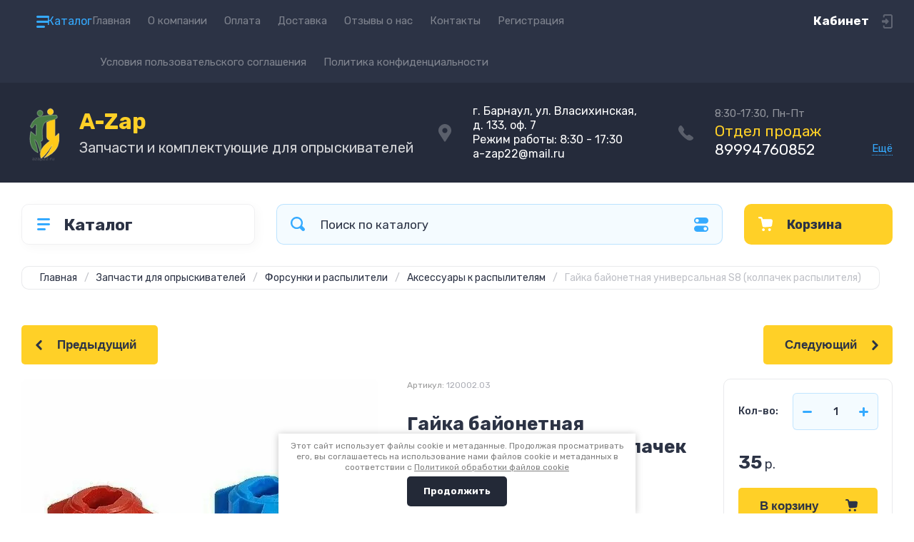

--- FILE ---
content_type: text/html; charset=utf-8
request_url: https://azap22.ru/magazin/product/gajka-bajonetnaya-universalnaya-s8-kolpachek-raspylitelya
body_size: 27511
content:
<!doctype html>
<html lang="ru">

<head>
<meta charset="utf-8">
<meta name="robots" content="all">
<title>Гайка байонетная универсальная S8 (колпачек распылителя)</title>
<meta name="description" content="Гайка байонетная универсальная S8 (колпачек распылителя)">
<meta name="keywords" content="Гайка байонетная универсальная S8 (колпачек распылителя)">
<meta name="SKYPE_TOOLBAR" content="SKYPE_TOOLBAR_PARSER_COMPATIBLE">
<meta name="viewport" content="width=device-width, initial-scale=1.0, maximum-scale=1.0, user-scalable=no">
<meta name="format-detection" content="telephone=no">
<meta http-equiv="x-rim-auto-match" content="none">
<!-- JQuery -->
<script src="/g/libs/jquery/1.10.2/jquery.min.js" charset="utf-8"></script>
<!-- JQuery -->




	<style>
		.site-header{flex:none}.header-top{padding:0 30px}@media (max-width: 767px){.header-top{padding:0}}.header-top__inner_ht{max-width:1398px;width:100%;margin:0 auto;display:flex}@media (max-width: 767px){.header-top__inner_ht{-webkit-align-items:center;-moz-align-items:center;align-items:center}}.header-top__left_ht{width:calc(100% - 210px)}@media (max-width: 1023px){.header-top__left_ht{width:calc(100% - 60px)}}@media (max-width: 767px){.header-top__left_ht{display:none}}.header-top .mob-burger-btn{display:none;width:60px;height:60px;position:relative;cursor:pointer}@media (max-width: 767px){.header-top .mob-burger-btn{display:block}}.header-top .mob-burger-btn:before{position:absolute;content:'';top:20px;left:20px;width:20px;height:20px}@media (max-width: 1023px){.header-top__right_ht{margin-left:auto}}@media (max-width: 767px){.header-top__right_ht{display:flex;-webkit-align-items:center;-moz-align-items:center;align-items:center}}.header-top__login_btn_ht{font-weight:700;font-size:17px;padding:19px 33px 20px 10px;width:210px;text-align:right;position:relative;cursor:pointer}@media (max-width: 1023px){.header-top__login_btn_ht{padding:0;height:60px;font-size:0;width:60px}}@media (max-width: 767px){.header-top__login_btn_ht{width:40px}}.header-top__login_btn_ht:before{position:absolute;top:50%;margin-top:-10px;right:0;content:'';width:15px;height:20px}@media (max-width: 767px){.header-top__login_btn_ht:before{right:13px}}.top_menu{padding:0;margin:0;list-style:none;font-size:0;z-index:10}.top_menu li{position:relative}.top_menu>li{display:inline-block;vertical-align:middle}.top_menu>li:first-child>a{padding-left:0}.top_menu>li>a{display:block;padding:20px 12px;font-size:15px;text-decoration:none}.top_menu>li ul{display:none;padding:20px 30px;margin:2px 0 0 12px;list-style:none;font-size:0;position:absolute;top:100%;left:0;border-radius:0 10px 10px 10px;width:270px;z-index:130}.top_menu>li ul:before{position:absolute;content:'';top:-7px;left:0}.top_menu>li ul li{display:block}.top_menu>li ul li a{font-size:15px;text-decoration:none;display:block;padding:15px 0}.top_menu>li ul li ul{top:0;right:100%;border-radius:10px;left:auto}.top_menu>li ul li ul:before{display:none}.top_menu .flexMenu-popup{right:0;left:auto;border-radius:10px 0 10px 10px}.top_menu .flexMenu-popup:before{left:auto;right:0}.top_menu li.flexMenu-popup li ul{left:-100%}.top_menu>li ul.right_level{left:-100%;top:100%}.top_menu>li ul.right_level ul{left:-100%;top:100%}.top_menu li.flexMenu-viewMore>a{width:34px;font-size:0;height:20px;border-radius:5px;padding:0;margin-left:12px}.header-bottom{position:relative;padding:0 30px}@media (max-width: 767px){.header-bottom{padding:0 20px}}.header-bottom__inner_hb{max-width:1398px;width:100%;margin:0 auto;display:flex;-webkit-align-items:center;-moz-align-items:center;align-items:center;min-height:130px;-webkit-flex-wrap:wrap;-moz-flex-wrap:wrap;-ms-flex-wrap:wrap;flex-wrap:wrap}.header-bottom__logo_hb{-webkit-box-flex:1;-webkit-flex:1 0 1%;-moz-box-flex:1;-moz-flex:1 0 1%;-ms-flex:1 0 1%;flex:1 0 1%;padding:20px 20px 20px 0;font-size:0;display:flex;-webkit-align-items:center;-moz-align-items:center;align-items:center;-webkit-flex-wrap:wrap;-moz-flex-wrap:wrap;-ms-flex-wrap:wrap;flex-wrap:wrap}@media (max-width: 767px){.header-bottom__logo_hb{-webkit-box-flex:1;-webkit-flex:1 0 100%;-moz-box-flex:1;-moz-flex:1 0 100%;-ms-flex:1 0 100%;flex:1 0 100%;padding:19px 0 20px;-webkit-box-pack:center;-ms-flex-pack:center;-webkit-justify-content:center;-moz-justify-content:center;justify-content:center}}.header-bottom__logo_pic_hb{display:block;margin:10px 20px 10px 0}@media (max-width: 767px){.header-bottom__logo_pic_hb{margin:0 0 20px}}.header-bottom__logo_pic_hb img{max-width:100%;height:auto}@media (max-width: 767px){.header-bottom__name_desc_hb{text-align:center;width:100%}}.header-bottom__logo_name_hb{font-weight:700;font-size:31px;margin:0 39px 0 0;display:inline-block;vertical-align:middle;text-decoration:none}@media (max-width: 1260px){.header-bottom__logo_name_hb{margin:0 0 4px;font-size:29px}}@media (max-width: 767px){.header-bottom__logo_name_hb{margin:0 0 5px}}.header-bottom__desc_hb{display:inline-block;vertical-align:middle;font-size:20px;margin-top:5px}@media (max-width: 1260px){.header-bottom__desc_hb{margin:0;display:block;font-size:19px}}@media (max-width: 767px){.header-bottom__desc_hb{font-size:18px}}.header-bottom__contacts_hb{width:636px;display:flex;-webkit-align-items:center;-moz-align-items:center;align-items:center;-webkit-box-pack:justify;-ms-flex-pack:justify;-webkit-justify-content:space-between;-moz-justify-content:space-between;justify-content:space-between}@media (max-width: 1260px){.header-bottom__contacts_hb{width:575px}}@media (max-width: 1023px){.header-bottom__contacts_hb{width:50%;min-width:280px}}@media (max-width: 767px){.header-bottom__contacts_hb{display:none}}.header-bottom__addres_hb{width:290px;font-size:16px;padding:20px 10px 20px 48px}@media (max-width: 1260px){.header-bottom__addres_hb{padding-top:13px}}@media (max-width: 1023px){.header-bottom__addres_hb{display:none}}.header-bottom__cont_block_hb{width:280px;padding:20px 0 20px 51px;display:flex;-webkit-box-align:end;-ms-flex-align:end;-webkit-align-items:flex-end;-moz-align-items:flex-end;align-items:flex-end;-webkit-box-pack:justify;-ms-flex-pack:justify;-webkit-justify-content:space-between;-moz-justify-content:space-between;justify-content:space-between;margin-left:auto}@media (max-width: 1260px){.header-bottom__cont_block_hb{min-width:252px;width:auto;max-width:280px}}.header-bottom__work_time_hb{font-size:15px;padding-bottom:3px}.header-bottom__phone_hb div a{font-size:21px;text-decoration:none}@media (max-width: 1260px){.header-bottom__phone_hb div a{font-size:18px}}.header-bottom__phone_hb div a span{display:inline-block;vertical-align:top;margin-right:5px}.contacts-popap{position:relative;width:50px;padding:0 0 5px 10px;text-align:right}@media (max-width: 767px){.contacts-popap{width:40px;height:60px;padding:0}}.contacts-popap__btn_cp{text-align:right;padding:0;cursor:pointer;font-size:15px;display:inline-block;flex:none}@media (max-width: 767px){.contacts-popap__btn_cp{font-size:0;position:relative;width:40px;height:60px;display:block}}.contacts-popap__btn_cp:before{display:none;position:absolute;content:'';top:0;left:0;width:100%;height:100%}@media (max-width: 767px){.contacts-popap__btn_cp:before{display:block}}.contacts-popap__block_cp{position:absolute;top:100%;right:0;border-radius:10px 0 10px 10px;width:400px;padding:67px 50px 50px;margin:10px 0 0;text-align:left;opacity:0;visibility:hidden;z-index:101}@media (max-width: 639px){.contacts-popap__block_cp{position:fixed;top:0;left:0;width:100%;right:0;bottom:0;overflow:hidden;overflow-y:auto;max-width:100%;padding:60px 30px 40px;margin:0;border-radius:0;margin:0}}.contacts-popap__block_cp.opened{opacity:1;visibility:visible}.contacts-popap__block_cp:before{position:absolute;content:'';right:0;top:-11px}@media (max-width: 639px){.contacts-popap__block_cp:before{display:none}}.contacts-popap__title_cp{font-weight:700;font-size:30px;padding:0 0 10px}@media (max-width: 639px){.contacts-popap__title_cp{font-size:25px}}.contacts-popap__phones_cp{padding:0 0 0 46px;margin:30px 0}@media (max-width: 639px){.contacts-popap__phones_cp{margin:14px 0 30px}}.contacts-popap__phones_title_cp{font-weight:500;font-size:16px;padding-bottom:15px}.contacts-popap__phones_body_cp div a{font-weight:500;font-size:20px;text-decoration:none;display:block;margin-bottom:5px}@media (max-width: 639px){.contacts-popap__phones_body_cp div a{font-size:18px}}.contacts-popap__phones_body_cp div a span{display:inline-block;vertical-align:top;margin-right:5px}.contacts-popap__addr_cp{padding:0 0 0 46px;margin:30px 0}.contacts-popap__addr_title_cp{font-weight:500;font-size:16px;padding-bottom:15px}.contacts-popap__addr_body_cp{font-size:17px}@media (max-width: 639px){.contacts-popap__addr_body_cp{font-size:15px}}.contacts-popap__work_cp{padding:0 0 0 46px;margin:30px 0}.contacts-popap__work_title_cp{font-weight:500;font-size:16px;padding-bottom:15px}.contacts-popap__work_body_cp{font-size:17px}@media (max-width: 639px){.contacts-popap__work_body_cp{font-size:15px}}.contacts-popap__social_cp{font-size:0;margin-left:-11px}.contacts-popap__social_cp a{position:relative;vertical-align:top;display:inline-block;text-decoration:none;width:22px;height:22px;margin:0 11px 2px}.contacts-popap__social_cp a:hover .ic1{opacity:0}.contacts-popap__social_cp a:hover .ic2{opacity:1}.contacts-popap__social_cp a .icon{display:flex;-webkit-align-items:center;-moz-align-items:center;align-items:center;-webkit-box-pack:center;-ms-flex-pack:center;-webkit-justify-content:center;-moz-justify-content:center;justify-content:center;position:absolute;top:0;left:0;width:100%;height:100%;overflow:hidden}.contacts-popap__social_cp a .icon img{max-width:100%;height:auto}.contacts-popap__social_cp a .ic2{opacity:0}.site-container{-webkit-box-flex:1;-webkit-flex:1 0 auto;-moz-box-flex:1;-moz-flex:1 0 auto;-ms-flex:1 0 auto;flex:1 0 auto;padding:30px 30px 40px}@media (max-width: 1260px){.site-container{padding-bottom:30px}}@media (max-width: 1023px){.site-container{padding:20px 30px 29px}}@media (max-width: 767px){.site-container{padding:20px 20px 0}}.site-container__inner_sc{max-width:1398px;width:100%;margin:0 auto;display:flex;-webkit-flex-wrap:wrap;-moz-flex-wrap:wrap;-ms-flex-wrap:wrap;flex-wrap:wrap}.site-container.site-container-product{padding-bottom:159px}@media (max-width: 1260px){.site-container.site-container-product{padding-bottom:91px}}@media (max-width: 1023px){.site-container.site-container-product{padding-bottom:87px}}@media (max-width: 767px){.site-container.site-container-product{padding-bottom:74px}}.container-left{width:327px;margin-right:30px}@media (max-width: 1260px){.container-left{-webkit-box-ordinal-group:3;-moz-box-ordinal-group:3;-webkit-order:2;-moz-order:2;-ms-flex-order:2;order:2;width:calc(100% + 30px);margin:0 -15px;display:flex;-webkit-flex-wrap:wrap;-moz-flex-wrap:wrap;-ms-flex-wrap:wrap;flex-wrap:wrap;-webkit-box-align:start;-ms-flex-align:start;-webkit-align-items:flex-start;-moz-align-items:flex-start;align-items:flex-start}}@media (max-width: 1023px){.container-left{width:100%;margin:0}}@media (max-width: 1260px){.container-left.container-left-folder{display:none}}.container-right{width:100%;position:relative;padding-top:87px}.container-right.container-right-main{width:calc(100% - 357px)}@media (max-width: 1260px){.container-right.container-right-main{width:100%}}@media (max-width: 1023px){.container-right{padding-top:77px}}@media (max-width: 639px){.container-right{padding-top:97px}}.site-main{padding:0 0 60px}@media (max-width: 767px){.site-main{padding:0 0 50px}}.cat-menu-wrap{border-radius:10px;padding:28px 30px 30px;margin:0 0 30px}@media (max-width: 1260px){.cat-menu-wrap{display:none}}.cat-menu-title{font-weight:700;font-size:23px;padding:0 0 20px 38px;position:relative}.cat-menu-title:before{position:absolute;content:'';top:3px;left:-2px;width:20px;height:20px}.cat_menu{margin:0;padding:11px 0 0;list-style:none}.cat_menu>li{display:block}.cat_menu>li.sublevel>a:before{opacity:1}.cat_menu>li>a{display:block;text-decoration:none;font-size:17px;padding:15px 0;position:relative}.cat_menu>li>a:before{position:absolute;content:'';top:50%;margin-top:-6px;right:0;width:8px;height:12px;opacity:0}.cat_menu>li ul{position:absolute;border-radius:0 10px 10px 10px;padding:30px 30px 40px;margin:0 0 0 30px;z-index:100;list-style:none;width:327px;display:none}.cat_menu>li ul li{display:block}.cat_menu>li ul li.sublevel>a:before{opacity:1}.cat_menu>li ul li a{display:block;text-decoration:none;font-size:17px;padding:16px 0;position:relative}.cat_menu>li ul li a:before{position:absolute;content:'';top:50%;margin-top:-6px;right:0;width:8px;height:12px;opacity:0}.cat_menu li.parentItem a{font-weight:500;font-size:21px;padding:0 0 25px}.cat-menu-wrap .cat_menu>li:nth-child(n+8){display:none}.cat-menu-wrap .fold-more-button{font-weight:400;cursor:pointer;font-size:14px;display:inline-block;padding:9px 50px 9px 20px;margin-top:38px;border-radius:5px}.cat-menu-wrap .fold-more-button.active{padding:9px 20px}.search-panel{position:absolute;top:0;left:0;right:0;z-index:100;height:57px}@media (min-width: 1261px){.search-panel{left:357px}.search-panel.search-panel-main-pages{left:0}.search-panel.search-panel-folder{left:0}}.search-panel.fix{position:fixed;top:0;left:0;right:0;padding:10px 30px;z-index:120;height:77px}@media (max-width: 767px){.search-panel.fix{position:absolute;padding:0}}.search-panel.fix .search-panel__inner_sp{max-width:1398px;width:100%;margin:0 auto}@media (min-width: 1261px){.search-panel.fix .fix-burger-btn{display:block}}.search-panel__inner_sp{display:flex;align-items:center}.search-panel .search-block{-webkit-box-flex:1;-webkit-flex:1 0 1%;-moz-box-flex:1;-moz-flex:1 0 1%;-ms-flex:1 0 1%;flex:1 0 1%;display:flex;border-radius:10px;margin-right:30px}@media (max-width: 1023px){.search-panel .search-block{margin-right:20px}}@media (max-width: 767px){.search-panel .search-block{margin:0}}.search-panel .site-search{width:calc(100% - 60px);height:57px;display:flex}.search-panel .site-search__text_ss{-webkit-box-flex:1;-webkit-flex:1 0 1%;-moz-box-flex:1;-moz-flex:1 0 1%;-ms-flex:1 0 1%;flex:1 0 1%;-webkit-box-ordinal-group:3;-moz-box-ordinal-group:3;-webkit-order:2;-moz-order:2;-ms-flex-order:2;order:2;font-size:17px;outline:none}@media (max-width: 767px){.search-panel .site-search__text_ss{width:calc(100% - 60px);flex:none}}.search-panel .site-search__btn_ss{height:100%;width:60px;font-size:0;outline:none}.search-panel .search-param-btn{height:57px;width:60px;border-radius:10px;position:relative;cursor:pointer}.search-panel .search-param-btn:before{position:absolute;content:'';width:100%;height:100%;top:0;left:0}.search-panel #shop2-cart-preview{width:0;height:0;opacity:0;visibility:hidden;font-size:0}.panel-cat-menu{position:absolute;margin-right:30px;width:327px;z-index:112;top:0;left:0}.panel-cat-menu.active .panel-cat-menu__btn{border-radius:10px 10px 0 0}.panel-cat-menu.active .cat_menu{display:block}.panel-cat-menu.panel-cat-folder{left:-357px}.panel-cat-menu.panel-cat-main{display:none}@media (max-width: 1260px){.panel-cat-menu{display:none}}.panel-cat-menu__btn{padding:13.5px 15px 13.5px 58px;border-radius:10px}.panel-cat-menu__btn:before{top:17px;left:20px}.panel-cat-menu .cat_menu{position:absolute;top:100%;left:0;right:0;padding:30px;border-radius:0 0 10px 10px;display:none}.main-slider{position:relative;font-size:0;border-radius:10px;overflow:hidden;margin-bottom:30px;max-height:686px;overflow:hidden}@media (max-width: 1023px){.main-slider{margin-bottom:20px}}@media (max-width: 767px){.main-slider{margin:0 -20px 20px;border-radius:0}}.main-slider__item_in_ms{display:block;position:relative;height:550px}@media (max-width: 1023px){.main-slider__item_in_ms{height:382px}}@media (max-width: 767px){.main-slider__item_in_ms{height:282px}}.main-slider__item_link_ms{position:absolute;top:0;left:0;right:0;bottom:0;display:block;z-index:1}.main-slider__image_ms{position:absolute;top:0;left:0;right:0;bottom:0;display:block}.main-slider__image_ms.top_dark:before{position:absolute;content:'';top:0;left:0;width:100%;height:100%}.main-slider__image_ms img{max-width:none;width:100%;height:100%;-o-object-fit:cover;object-fit:cover;-o-object-position:50% 50%;object-position:50% 50%}.main-slider__info_ms{position:relative;display:flex;-webkit-box-direction:normal;-webkit-box-orient:vertical;-moz-box-direction:normal;-moz-box-orient:vertical;-webkit-flex-direction:column;-moz-flex-direction:column;-ms-flex-direction:column;flex-direction:column;-webkit-box-align:start;-ms-flex-align:start;-webkit-align-items:flex-start;-moz-align-items:flex-start;align-items:flex-start;-webkit-box-pack:justify;-ms-flex-pack:justify;-webkit-justify-content:space-between;-moz-justify-content:space-between;justify-content:space-between}.main-slider__flag_ms{border-radius:5px;font-weight:500;font-size:15px;padding:6px 20px;display:block}@media (max-width: 767px){.main-slider__flag_ms{font-size:13px;padding:4.5px 15px}}.main-slider__text_ms{display:block}.main-slider__title_ms{font-weight:500;font-size:48px;padding-bottom:14px;display:block}@media (max-width: 1023px){.main-slider__title_ms{padding-bottom:10px;font-size:38px}}@media (max-width: 767px){.main-slider__title_ms{font-size:26px}}.main-slider__desc_ms{font-size:21px;display:block;margin-bottom:10px}@media (max-width: 1023px){.main-slider__desc_ms{font-size:16px;margin-bottom:0}}@media (max-width: 767px){.main-slider__desc_ms{font-size:14px}}.main-slider__price_wrap_ms{display:block}.main-slider__old_price_ms{font-size:16px;padding-bottom:14px;display:block}@media (max-width: 767px){.main-slider__old_price_ms{font-size:15px}}.main-slider__old_price_ms span{font-weight:400}.main-slider__old_price_ms .old_price_title{display:inline-block;margin-right:3px}.main-slider__old_price_ms .old_price_cur{display:inline-block;margin-left:3px}.main-slider__price_ms{border-radius:5px;font-weight:700;font-size:24px;display:inline-block;padding:10px 60px 10px 20px;position:relative;min-width:220px}.main-slider__price_ms span{font-weight:400;font-size:18px;display:inline-block;margin-left:3px}@media (max-width: 767px){.main-slider__price_ms{font-size:19px;padding:8.5px 20px;min-width:172px}.main-slider__price_ms span{font-weight:16px}}.main-slider__price_ms:before{position:absolute;content:'';top:50%;margin-top:-10px;right:60px;width:1px;height:20px}.main-slider .slider-counter{position:absolute;bottom:60px;right:60px;font-size:0;border-radius:5px;display:flex;-webkit-align-items:center;-moz-align-items:center;align-items:center;overflow:hidden;height:50px}@media (max-width: 1023px){.main-slider .slider-counter{bottom:40px;right:40px}}@media (max-width: 767px){.main-slider .slider-counter{display:none}}.main-slider .slider-counter .count_num{font-weight:700;font-size:15px;width:30px;padding:1px 3px;text-align:center;margin-right:-1px}.main-slider .slider-counter .count_all{font-weight:300;font-size:15px;width:30px;padding:1px 3px;text-align:center}.main-slider__small-slider{position:absolute;top:60px;left:60px;bottom:61px;right:250px}@media (max-width: 1023px){.main-slider__small-slider{top:40px;left:40px;bottom:40px;right:210px}}@media (max-width: 767px){.main-slider__small-slider{top:20px;left:20px;bottom:20px;right:20px}}.main-slider__info_ms{height:429px}@media (max-width: 1023px){.main-slider__info_ms{height:302px}}@media (max-width: 767px){.main-slider__info_ms{height:242px}}
	</style>




<!-- Common js -->
	<link rel="stylesheet" href="/g/css/styles_articles_tpl.css">
<meta name="google-site-verification" content="8bZIMbqPZgjS5RSv2dvai25hbsyCI7cZSz0vnJDRyzQ" />
<link rel="stylesheet" href="/g/libs/lightgallery-proxy-to-hs/lightgallery.proxy.to.hs.min.css" media="all" async>
<script src="/g/libs/lightgallery-proxy-to-hs/lightgallery.proxy.to.hs.stub.min.js"></script>
<script src="/g/libs/lightgallery-proxy-to-hs/lightgallery.proxy.to.hs.js" async></script>

            <!-- 46b9544ffa2e5e73c3c971fe2ede35a5 -->
            <script src='/shared/s3/js/lang/ru.js'></script>
            <script src='/shared/s3/js/common.min.js'></script>
        <link rel='stylesheet' type='text/css' href='/shared/s3/css/calendar.css' /><link rel="icon" href="/favicon.png" type="image/png">
	<link rel="apple-touch-icon" href="/thumb/2/LWXycLAsrYVHUeczKuvz_w/r/favicon.png">
	<link rel="apple-touch-icon" sizes="57x57" href="/thumb/2/cSiQoKjZkTMIo0ziQoXd3Q/57c57/favicon.png">
	<link rel="apple-touch-icon" sizes="60x60" href="/thumb/2/ADHYAP_QOPaTX7kCwZk1yQ/60c60/favicon.png">
	<link rel="apple-touch-icon" sizes="72x72" href="/thumb/2/NUeGOwT7ccqi0vKCk5c7CQ/72c72/favicon.png">
	<link rel="apple-touch-icon" sizes="76x76" href="/thumb/2/hXphuvuCGMlCNmPwtBK8JQ/76c76/favicon.png">
	<link rel="apple-touch-icon" sizes="114x114" href="/thumb/2/eu_DCr8HaH-4Fl9Q5T1Yug/114c114/favicon.png">
	<link rel="apple-touch-icon" sizes="120x120" href="/thumb/2/3MmgBXK7FEpfGfzqoDIQig/120c120/favicon.png">
	<link rel="apple-touch-icon" sizes="144x144" href="/thumb/2/j9LDtrtN_JRbLahuwp6tEA/144c144/favicon.png">
	<link rel="apple-touch-icon" sizes="152x152" href="/thumb/2/hJpSN6oEQd3e9064W7B_Jg/152c152/favicon.png">
	<link rel="apple-touch-icon" sizes="180x180" href="/thumb/2/f_vyPxiafrQ-f6zkloMaLQ/180c180/favicon.png">
	
	<meta name="msapplication-TileImage" content="/thumb/2/bmMZwZpxmRExzY98ed18Wg/c/favicon.png">
	<meta name="msapplication-square70x70logo" content="/thumb/2/u4ZCgXlIt0M0m6gZuZtRyQ/70c70/favicon.png">
	<meta name="msapplication-square150x150logo" content="/thumb/2/foNNC3kvbPYBac4AKEENng/150c150/favicon.png">
	<meta name="msapplication-wide310x150logo" content="/thumb/2/4xXaTyEaqfQGm4mLgRUUfg/310c150/favicon.png">
	<meta name="msapplication-square310x310logo" content="/thumb/2/rmdEXcb0zBLSx3J7TTuAiw/310c310/favicon.png">

<!--s3_require-->
<link rel="stylesheet" href="/g/basestyle/1.0.1/user/user.css" type="text/css"/>
<link rel="stylesheet" href="/g/basestyle/1.0.1/user/user.blue.css" type="text/css"/>
<script type="text/javascript" src="/g/basestyle/1.0.1/user/user.js" async></script>
<!--/s3_require-->
<!-- Common js -->

<!-- Shop init -->
			
		
		
		
			<link rel="stylesheet" type="text/css" href="/g/shop2v2/default/css/theme.less.css">		
			<script type="text/javascript" src="/g/shop2v2/default/js/shop2v2-plugins.js"></script>
		
			<script type="text/javascript" src="/g/shop2v2/default/js/shop2.2.min.js"></script>
		
	<script type="text/javascript">shop2.init({"productRefs": {"272873704":{"tekst":{"f79b5e4532ebb824ee867cd478150a1e":["335738704","335759704","336055904","337026704"]},"material":{"\u041f\u043b\u0430\u0441\u0442\u0438\u043a":["335738704","335759704","336055904","337026704"]},"cvet_706":{"29798504":["335738704"],"29798704":["335759704"],"29798904":["336055904"],"29799104":["337026704"]}}},"apiHash": {"getPromoProducts":"779ce6bbf040b5485d768489b7de41c0","getSearchMatches":"3cb8bcefb622b190a3308b26f385c017","getFolderCustomFields":"99b3aa8bc971617d524e5c187df1b389","getProductListItem":"01bd1b73f1b81ab7480f94f1425c9ef7","cartAddItem":"9dfde4be6d3134a2435278aa56bba6b8","cartRemoveItem":"2d6649df07d933e1b4fbe31b20d550ed","cartUpdate":"8ee42790838068ad0068cb7f74991fe4","cartRemoveCoupon":"b2f62c81b1ce7d7241a1f3f123d3bf97","cartAddCoupon":"1a6c75f72060a4c10dae0b7f097c0b04","deliveryCalc":"32535d990893fb734ffc13669d8f34e8","printOrder":"0c86fa9d592e1dd2f6c44ec069348887","cancelOrder":"f7ca4575fec70f625a8a90696164984a","cancelOrderNotify":"74d9b1a6597d23e2088c4b0492e80242","repeatOrder":"4fb3979a263910a9e95b2359ceff637c","paymentMethods":"38da69cdaed0282a912f37a861f79add","compare":"2bdbf775775144b124bfc0006132d296"},"hash": null,"verId": 3298008,"mode": "product","step": "","uri": "/magazin","IMAGES_DIR": "/d/","my": {"show_sections":false,"buy_alias":"\u0412 \u043a\u043e\u0440\u0437\u0438\u043d\u0443","buy_mod":true,"buy_kind":true,"on_shop2_btn":true,"gr_auth_placeholder":true,"gr_show_collcetions_amount":true,"gr_kinds_slider":true,"gr_cart_titles":true,"gr_filter_range_slider":true,"gr_search_range_slider":true,"gr_add_to_compare_text":"\u0421\u0440\u0430\u0432\u043d\u0438\u0442\u044c","search_form_btn":"\u041d\u0430\u0439\u0442\u0438","gr_login_placeholered":true,"gr_unwrap_login_btns":true,"gr_filter_remodal_res":"1260","gr_sorting_no_filter":true,"gr_filter_remodal":true,"gr_filter_placeholders":true,"gr_only_filter_result":true,"gr_result_wrap":true,"gr_filter_reset_text":"\u0421\u0431\u0440\u043e\u0441\u0438\u0442\u044c","gr_view_class":" view_opened view-1","gr_filter_sorting_by":"\u0421\u043e\u0440\u0442\u0438\u0440\u043e\u0432\u0430\u0442\u044c \u043f\u043e","gr_by_price_desc":"\u0421\u0430\u043c\u044b\u0435 \u0434\u043e\u0440\u043e\u0433\u0438\u0435","gr_by_price_asc":"\u0421\u0430\u043c\u044b\u0435 \u0434\u0435\u0448\u0435\u0432\u044b\u0435","gr_by_name_desc":"\u041d\u0430\u0437\u0432\u0430\u043d\u0438\u0435 \u043e\u0442 \u0410","gr_by_name_asc":"\u041d\u0430\u0437\u0432\u0430\u043d\u0438\u0435 \u043e\u0442 \u042f","gr_vendor_in_thumbs":true,"gr_show_options_text":"\u0412\u0441\u0435 \u043f\u0430\u0440\u0430\u043c\u0435\u0442\u0440\u044b","gr_show_titles":true,"gr_hide_list_params":true,"gr_hide_list_buy":true,"gr_pagelist_only_icons":true,"gr_h1_in_column":true,"gr_options_more_btn":"\u0412\u0441\u0435 \u043f\u0430\u0440\u0430\u043c\u0435\u0442\u0440\u044b","gr_pluso_title":"\u041f\u043e\u0434\u0435\u043b\u0438\u0442\u044c\u0441\u044f:","gr_product_one_click":"\u041a\u0443\u043f\u0438\u0442\u044c \u0432 1 \u043a\u043b\u0438\u043a","gr_rev_counter_parentheses_hide":true,"gr_cart_auth_remodal":true,"gr_cart_show_options_text":"\u0412\u0441\u0435 \u043f\u0430\u0440\u0430\u043c\u0435\u0442\u0440\u044b","gr_cart_total_title":"\u0420\u0430\u0441\u0447\u0435\u0442","gr_cart_reg_placeholder":true,"gr_cart_preview_version":"2.2.110.2-power-tools-shop-cart-preview","gr_hide_no_amount_rating":true,"gr_search_form_title":"\u0420\u0430\u0441\u0448\u0438\u0440\u0435\u043d\u043d\u044b\u0439 \u043f\u043e\u0438\u0441\u043a","gr_cart_preview_sum":"\u041d\u0430 \u0441\u0443\u043c\u043c\u0443:","gr_filter_select_btn":"\u0435\u0449\u0435","gr_compare_class":" ","gr_main_blocks_version":"global:shop2.2.110-power-tools-shop-main-blocks.tpl","gr_collections_item":"global:shop2.2.110-power-tools-shop-product-item-collections.tpl","gr_collections_blocks":"global:shop2.2.110-power-tools-shop-product-item-collections-blocks.tpl","gr_cart_page_version":"global:shop2.2.110-power-tools-shop-additional-cart.tpl","gr_product_item_desc":"global:shop2.2.110-power-tools-shop-product-item-desc.tpl","gr_product_template_name":"shop2.2.110-power-tools-shop-product-list-thumbs.tpl","gr_product_page_version":"global:shop2.2.110-power-tools-shop-additional-product.tpl","gr_image_lazy_load":true,"gr_pagelist_lazy_load":true,"lazy_load_subpages":true,"gr_fast_cart_product":true,"gr_product_quick_view":true,"gr_buy_btn_data_url":true,"gr_shop2_msg":true,"gr_shop2_msg_style":true,"gr_additional_work_btn":true,"gr_selected_theme":2},"shop2_cart_order_payments": 5,"cf_margin_price_enabled": 0,"maps_yandex_key":"b99b730c-6ac5-4b02-bb26-d9553d6d4cc1","maps_google_key":""});</script>
<style type="text/css">.product-item-thumb {width: 440px;}.product-item-thumb .product-image, .product-item-simple .product-image {height: 440px;width: 440px;}.product-item-thumb .product-amount .amount-title {width: 344px;}.product-item-thumb .product-price {width: 390px;}.shop2-product .product-side-l {width: 200px;}.shop2-product .product-image {height: 190px;width: 200px;}.shop2-product .product-thumbnails li {width: 56px;height: 56px;}</style>
<!-- Shop init -->

<!-- Theme styles -->
	
		    <link rel="stylesheet" href="/g/templates/shop2/2.110.2/power-tools-shop/themes/theme0/theme.scss.css">
	

<!-- Theme styles -->



<link rel="stylesheet" href="/g/templates/shop2/2.110.2/power-tools-shop/css/global_styles.css">





<script>
	$(document).ready(function() {
		$(".form-item__personal_data a").attr("onclick", "window.open(this.href, '', ''); return false;");
	});
</script>


</head><link rel="stylesheet" href="/t/v2349/images/css/bdr.addons.scss.css">
<body class="site shop2_msg_style">
	<div class="site__wrapper">

		<div class="burger-block">
			<div class="burger-block__panel_bb">
				<button class="close_btn">
		            <span>Закрыть</span>
		        </button>

		        <div class="burger-block__panel_in_bb">
		        	<div class="burger-block__title_bb">Категории</div>
		        	<nav class="burger-block__body_bb"></nav>
		        	<nav class="burger-block__menu_body_bb"></nav>
		        </div>
			</div>
		</div>
		
		
		<header class="site-header">

			<div class="header-top">
				<div class="header-top__inner_ht">

					<div class="mob-burger-btn">Каталог</div>
					<div class="header-top__left_ht">											
						<nav class="header-top__menu_ht">
							<ul class="top_menu">
			                  			                      			                      			                          <li class="has active opened"><a href="/">Главная</a>
			                      			                      			                  			                      			                          			                                  </li>
			                              			                          			                      			                      			                          <li class="has"><a href="/o-kompanii">О компании</a>
			                      			                      			                  			                      			                          			                                  <ul>
			                              			                      			                      			                          <li class=""><a href="/poleznye-stati">Полезные статьи</a>
			                      			                      			                  			                      			                          			                                  </li>
			                              			                          			                      			                      			                          <li class=""><a href="/napishite-nam">Напишите нам</a>
			                      			                      			                  			                      			                          			                                  </li>
			                              			                                      </ul>
			                                  </li>
			                              			                          			                      			                      			                          <li class=""><a href="/oplata">Оплата</a>
			                      			                      			                  			                      			                          			                                  </li>
			                              			                          			                      			                      			                          <li class=""><a href="/dostavka">Доставка</a>
			                      			                      			                  			                      			                          			                                  </li>
			                              			                          			                      			                      			                          <li class=""><a href="/otzyvy-o-nas">Отзывы о нас</a>
			                      			                      			                  			                      			                          			                                  </li>
			                              			                          			                      			                      			                          <li class=""><a href="/kontakty">Контакты</a>
			                      			                      			                  			                      			                          			                                  </li>
			                              			                          			                      			                      			                          <li class=""><a href="/registraciya">Регистрация</a>
			                      			                      			                  			                      			                          			                                  </li>
			                              			                          			                      			                      			                          <li class="has"><a href="/users/agreement">Условия пользовательского соглашения</a>
			                      			                      			                  			                      			                          			                                  </li>
			                              			                          			                      			                      			                          <li class=""><a href="/politika-konfidencialnosti">Политика конфиденциальности</a>
			                      			                      			                  			                  </li>
			              </ul>
						</nav>
					</div>
					
					<div class="header-top__right_ht">
						<div class="header-top__login_btn_ht" data-remodal-target="login_popap">Кабинет</div>
					</div>
				</div>
			</div>

			<div class="header-bottom">
				<div class="header-bottom__inner_hb">
					
					<div class="header-bottom__logo_hb logo-left">
																			<a href="https://azap22.ru" class="header-bottom__logo_pic_hb"><img src="/thumb/2/PV8cvHkQr8U8JoQ0knwgeg/100r100/d/logotip_gotov_bez_fona.png" alt="A-Zap"></a>
																		
												<div class="header-bottom__name_desc_hb">
																						<a href="https://azap22.ru" class="header-bottom__logo_name_hb">A-Zap</a>
																												<div class="header-bottom__desc_hb">Запчасти и комплектующие для опрыскивателей</div>
													</div>
											</div>

					<div class="header-bottom__contacts_hb">
												<div class="header-bottom__addres_hb">
							г. Барнаул, ул. Власихинская, д. 133, оф. 7 <br />
Режим работы: 8:30 - 17:30<br />
a-zap22@mail.ru
						</div>
												
												<div class="header-bottom__cont_block_hb">
							<div class="header-bottom__phones_block_hb">
																<div class="header-bottom__work_time_hb">8:30-17:30, Пн-Пт</div>
																								<div class="header-bottom__phone_hb">
																											<div><a href="tel:Отдел продаж89994760852"><span>Отдел продаж</span>89994760852</a></div>	
																																																																																</div>
															</div>
							<div class="contacts-popap">
								<div class="contacts-popap__btn_cp">Ещё</div>
								<div class="contacts-popap__block_cp">
									<button class="close_btn">
							            <span>Закрыть</span>
							        </button>	
																        <div class="contacts-popap__title_cp">Контакты</div>
							        
																        <div class="contacts-popap__phones_cp">
							        								        	<div class="contacts-popap__phones_title_cp">Телефоны:</div>
							        								        	<div class="contacts-popap__phones_body_cp">
							        									        		<div><a href="tel:Отдел продаж89994760852"><span>Отдел продаж</span>89994760852</a></div>
							        									        		<div><a href="tel:+7 (913) 213-12-31"><span></span>+7 (913) 213-12-31</a></div>
							        									        		<div><a href="tel:+7 (923) 723 81 88"><span></span>+7 (923) 723 81 88</a></div>
							        									        		<div><a href="tel:a-zap22@mail.ru"><span></span>a-zap22@mail.ru</a></div>
							        									        	</div>
							        </div>
							        									
																        <div class="contacts-popap__addr_cp">
							        								        	<div class="contacts-popap__addr_title_cp">Мы рады видеть Вас</div>
							        								        	<div class="contacts-popap__addr_body_cp">
							        		г. Барнаул, ул. Власихинская, д. 133, оф. 7 <br />
Режим работы: 8:30 - 17:30<br />
a-zap22@mail.ru
							        	</div>
							        </div>
							        																        <div class="contacts-popap__work_cp">
							        								        	<div class="contacts-popap__work_title_cp">Время работы:</div>
							        								        	<div class="contacts-popap__work_body_cp">
							        		8:30-17:30, Пн-Пт
							        	</div>
							        </div>
							        																	</div>
							</div>
						</div>
												
					</div>
				</div>
			</div>

		</header> <!-- .site-header -->


		<div class="site-container site-container-product">

			<div class="site-container__inner_sc">
				
								
				
				
				<div class="container-right">
					
					<nav class="panel-cat-menu">
						<div class="panel-cat-menu__btn cat-menu-title">Каталог</div>

						<ul class="cat_menu">
													         						         						         						         						    						         						              						              						                   <li class="firstlevel"><a href="/magazin/folder/agronavigatory"><span>Навигаторы, компьютеры</span></a>
						              						         						         						         						         						    						         						              						                   						                        </li>
						                        						                   						              						              						                   <li class="firstlevel sublevel "><a class="hasArrow" href="/magazin/folder/opryskivateli"><span>Запчасти для опрыскивателей</span></a>
						              						         						         						         						         						    						         						              						                   						                        <ul>
						                            <li class="parentItem"><a href="/magazin/folder/opryskivateli"><span>Запчасти для опрыскивателей</span></a></li>
						                    							              						              						                   <li class=""><a href="/magazin/folder/amkr-zarya"><span>АМКР Заря</span></a>
						              						         						         						         						         						    						         						              						                   						                        </li>
						                        						                   						              						              						                   <li class="sublevel "><a class="hasArrow" href="/magazin/folder/nasosy"><span>Насосы</span></a>
						              						         						         						         						         						    						         						              						                   						                        <ul>
						                            <li class="parentItem"><a href="/magazin/folder/nasosy"><span>Насосы</span></a></li>
						                    							              						              						                   <li class=""><a href="/magazin/folder/nasosivom"><span>Насосы от ВОМ, гидропривода.</span></a>
						              						         						         						         						         						    						         						              						                   						                        </li>
						                        						                   						              						              						                   <li class=""><a href="/folder/nasosy-vysokogo-davleniya"><span>Насосы высокого давления</span></a>
						              						         						         						         						         						    						         						              						                   						                        </li>
						                        						                   						              						              						                   <li class=""><a href="/folder/elektricheskie-nasosy"><span>Электрические насосы (12V, 24V)</span></a>
						              						         						         						         						         						    						         						              						                   						                        </li>
						                        						                   						              						              						                   <li class=""><a href="/magazin/folder/motopompy"><span>Мотопомпы</span></a>
						              						         						         						         						         						    						         						              						                   						                        </li>
						                        						                   						              						              						                   <li class=""><a href="/magazin/folder/zapchasti-dl-nasosov"><span>Запчасти для насосов</span></a>
						              						         						         						         						         						    						         						              						                   						                        </li>
						                        						                   						              						              						                   <li class=""><a href="/magazin/folder/zapchasti-bp-125"><span>Запчасти Comet BP</span></a>
						              						         						         						         						         						    						         						              						                   						                        </li>
						                        						                   						              						              						                   <li class=""><a href="/magazin/folder/zapchasti-imoville-pompe"><span>Запчасти Imoville Pompe</span></a>
						              						         						         						         						         						    						         						              						                   						                        </li>
						                        						                             </ul></li>
						                        						                   						              						              						                   <li class="sublevel "><a class="hasArrow" href="/magazin/folder/forsunki-i-raspyliteli"><span>Форсунки и распылители</span></a>
						              						         						         						         						         						    						         						              						                   						                        <ul>
						                            <li class="parentItem"><a href="/magazin/folder/forsunki-i-raspyliteli"><span>Форсунки и распылители</span></a></li>
						                    							              						              						                   <li class=""><a href="/magazin/folder/korpusa-raspylitelej-i-otsechnye-ustrojstva"><span>Корпуса распылителей и отсечные устройства</span></a>
						              						         						         						         						         						    						         						              						                   						                        </li>
						                        						                   						              						              						                   <li class=""><a href="/magazin/folder/raspyliteli-albuz"><span>Распылители Albuz</span></a>
						              						         						         						         						         						    						         						              						                   						                        </li>
						                        						                   						              						              						                   <li class=""><a href="/magazin/folder/raspyliteli-alldrop-braziliya"><span>Распылители ALLDROP, Бразилия</span></a>
						              						         						         						         						         						    						         						              						                   						                        </li>
						                        						                   						              						              						                   <li class=""><a href="/magazin/folder/raspyliteli-lechler"><span>Распылители Lechler</span></a>
						              						         						         						         						         						    						         						              						                   						                        </li>
						                        						                   						              						              						                   <li class=""><a href="/magazin/folder/raspyliteli-teejet"><span>Распылители TeeJet</span></a>
						              						         						         						         						         						    						         						              						                   						                        </li>
						                        						                   						              						              						                   <li class=""><a href="/magazin/folder/raspyliteli-geoline"><span>Распылители GeoLine</span></a>
						              						         						         						         						         						    						         						              						                   						                        </li>
						                        						                   						              						              						                   <li class=""><a href="/magazin/folder/raspyliteli-inzhektornye"><span>Распылители прочие</span></a>
						              						         						         						         						         						    						         						              						                   						                        </li>
						                        						                   						              						              						                   <li class=""><a href="/magazin/folder/aksessuary-k-raspylitelyam"><span>Аксессуары к распылителям</span></a>
						              						         						         						         						         						    						         						              						                   						                        </li>
						                        						                   						              						              						                   <li class=""><a href="/magazin/folder/raspyliteli-asj-arag"><span>Распылители ASJ (ARAG)</span></a>
						              						         						         						         						         						    						         						              						                   						                        </li>
						                        						                             </ul></li>
						                        						                   						              						              						                   <li class="sublevel "><a class="hasArrow" href="/magazin/folder/filtry"><span>Фильтры</span></a>
						              						         						         						         						         						    						         						              						                   						                        <ul>
						                            <li class="parentItem"><a href="/magazin/folder/filtry"><span>Фильтры</span></a></li>
						                    							              						              						                   <li class=""><a href="/magazin/folder/filtry-napornye"><span>Фильтры напорные</span></a>
						              						         						         						         						         						    						         						              						                   						                        </li>
						                        						                   						              						              						                   <li class=""><a href="/magazin/folder/filtry-vsasyvayushchie"><span>Фильтры всасывающие</span></a>
						              						         						         						         						         						    						         						              						                   						                        </li>
						                        						                   						              						              						                   <li class=""><a href="/magazin/folder/elementy-filtruyushchie"><span>Элементы фильтрующие</span></a>
						              						         						         						         						         						    						         						              						                   						                        </li>
						                        						                             </ul></li>
						                        						                   						              						              						                   <li class=""><a href="/magazin/folder/filtry-tuman"><span>Фильтры Туман-2М</span></a>
						              						         						         						         						         						    						         						              						                   						                        </li>
						                        						                   						              						              						                   <li class=""><a href="/magazin/folder/emkosti"><span>Емкости</span></a>
						              						         						         						         						         						    						         						              						                   						                        </li>
						                        						                   						              						              						                   <li class=""><a href="/magazin/folder/shlangi"><span>Шланги для опрыскивателей</span></a>
						              						         						         						         						         						    						         						              						                   						                        </li>
						                        						                   						              						              						                   <li class=""><a href="/magazin/folder/regulyatory-davleniya"><span>Регуляторы давления</span></a>
						              						         						         						         						         						    						         						              						                   						                        </li>
						                        						                   						              						              						                   <li class="sublevel "><a class="hasArrow" href="/magazin/folder/fitingi-i-uplotneniya"><span>Фитинги и уплотнения</span></a>
						              						         						         						         						         						    						         						              						                   						                        <ul>
						                            <li class="parentItem"><a href="/magazin/folder/fitingi-i-uplotneniya"><span>Фитинги и уплотнения</span></a></li>
						                    							              						              						                   <li class=""><a href="/magazin/folder/prokladki"><span>Прокладки круглые</span></a>
						              						         						         						         						         						    						         						              						                   						                        </li>
						                        						                   						              						              						                   <li class=""><a href="/magazin/folder/prokladki-ploskie"><span>Прокладки плоские</span></a>
						              						         						         						         						         						    						         						              						                   						                        </li>
						                        						                   						              						              						                   <li class=""><a href="/magazin/folder/fitingi-pryamye"><span>Фитинги прямые</span></a>
						              						         						         						         						         						    						         						              						                   						                        </li>
						                        						                   						              						              						                   <li class=""><a href="/magazin/folder/fitingi-uglovye"><span>Фитинги угловые</span></a>
						              						         						         						         						         						    						         						              						                   						                        </li>
						                        						                   						              						              						                   <li class=""><a href="/magazin/folder/fitingi-bystroraz-emnye"><span>Фитинги быстроразъемные</span></a>
						              						         						         						         						         						    						         						              						                   						                        </li>
						                        						                   						              						              						                   <li class=""><a href="/magazin/folder/fitingi-t-obraznye-trojnye"><span>Фитинги Т-образные (тройные)</span></a>
						              						         						         						         						         						    						         						              						                   						                        </li>
						                        						                   						              						              						                   <li class=""><a href="/magazin/folder/prochee"><span>Прочее</span></a>
						              						         						         						         						         						    						         						              						                   						                        </li>
						                        						                             </ul></li>
						                        						                   						              						              						                   <li class=""><a href="/magazin/folder/krany-sharovye"><span>Краны шаровые</span></a>
						              						         						         						         						         						    						         						              						                   						                        </li>
						                        						                   						              						              						                   <li class=""><a href="/magazin/folder/shlangi-semyaprovody"><span>Шланги семяпроводы</span></a>
						              						         						         						         						         						    						         						              						                   						                        </li>
						                        						                             </ul></li>
						                        						                   						              						              						                   <li class="firstlevel"><a href="/folder/289548107"><span>Фары для опрыскивателей</span></a>
						              						         						         						         						         						    						         						              						                   						                        </li>
						                        						                   						              						              						                   <li class="firstlevel"><a href="/magazin/folder/ciklonnye-sistemy-gy"><span>Циклонные системы GY</span></a>
						              						         						         						         						         						    						         						              						                   						                        </li>
						                        						                   						              						              						                   <li class="firstlevel sublevel "><a class="hasArrow" href="/folder/307273307"><span>Запчасти для протравливателей семян</span></a>
						              						         						         						         						         						    						         						              						                   						                        <ul>
						                            <li class="parentItem"><a href="/folder/307273307"><span>Запчасти для протравливателей семян</span></a></li>
						                    							              						              						                   <li class=""><a href="/folder/12281308"><span>Запчасти ПС-20 (Ремком)</span></a>
						              						         						         						         						         						    						         						              						                   						                        </li>
						                        						                   						              						              						                   <li class=""><a href="/folder/12295308"><span>Запчасти для ПС-20К4М</span></a>
						              						         						         						         						         						    						         						              						                   						                        </li>
						                        						                             </ul></li>
						                        						                   						              						              						                   <li class="firstlevel"><a href="/magazin/folder/izmeritelnoe-oborudovanie"><span>Измерительное оборудование</span></a>
						              						         						         						         						         						    						         						              						                   						                        </li>
						                        						                   						              						              						                   <li class="firstlevel"><a href="/folder/motopompy"><span>Мотопомпы</span></a>
						              						         						         						         						         						    						         						              						                   						                        </li>
						                        						                   						              						              						                   <li class="firstlevel"><a href="/magazin/folder/sredstva-individualnoj-zashchity"><span>Средства индивидуальной защиты</span></a>
						              						         						         						         						         						    						         						              						                   						                        </li>
						                        						                   						              						              						                   <li class="firstlevel"><a href="/magazin/folder/fary"><span>Фары для спецтехники</span></a>
						              						         						         						         						         						    						         						              						                   						                        </li>
						                        						                   						              						              						                   <li class="firstlevel"><a href="/magazin/folder/homuty"><span>Хомуты</span></a>
						              						         						         						         						         						    						         						              						                   						                        </li>
						                        						                   						              						              						                   <li class="firstlevel sublevel "><a class="hasArrow" href="/magazin/folder/zernoochistka-i-hranenie"><span>Зерноочистка и хранение</span></a>
						              						         						         						         						         						    						         						              						                   						                        <ul>
						                            <li class="parentItem"><a href="/magazin/folder/zernoochistka-i-hranenie"><span>Зерноочистка и хранение</span></a></li>
						                    							              						              						                   <li class=""><a href="/magazin/folder/aerator-zernovoj"><span>Аэратор зерновой</span></a>
						              						         						         						         						         						    						         						              						                   						                        </li>
						                        						                   						              						              						                   <li class=""><a href="/magazin/folder/norijnye-kovshi"><span>Ковши норийные</span></a>
						              						         						         						         						         						    						         						              						                   						                        </li>
						                        						                   						              						              						                   <li class=""><a href="/magazin/folder/prochee-1"><span>Прочее</span></a>
						              						         						         						         						         						    						         						              						                   						                        </li>
						                        						                             </ul></li>
						                        						                   						              						              						                   <li class="firstlevel"><a href="/magazin/folder/kardannye-valy"><span>Карданные валы</span></a>
						              						         						         						         						         						    						         						              						                   						                        </li>
						                        						                   						              						              						                   <li class="firstlevel"><a href="/folder/dvigateli"><span>Двигатели</span></a>
						              						         						         						         						         						    						         						              						                   						                        </li>
						                        						                   						              						              						                   <li class="firstlevel"><a href="/folder/dvigateli-s-reduktorom"><span>Двигатели с редуктором</span></a>
						              						         						         						         						         						    						         						              						                   						                        </li>
						                        						                   						              						              						                   <li class="firstlevel"><a href="/magazin/folder/raznoe"><span>Разное</span></a>
						              						         						         						         						         						    						    						    </li>
						</ul>
					</nav>
					
					
					<div class="search-panel">

						<div class="search-panel__inner_sp">
							
							<div class="fix-burger-btn" data-remodal-target="fix_burg">Категории</div>

							<div class="burger-btn">Категории</div>
						
							<div class="search-block">
								
																
								<form action="/magazin/search" enctype="multipart/form-data" method="get" class="site-search">				
									<input name="search_text" type="text" id="s[name]" class="site-search__text_ss" placeholder="Поиск по каталогу">
									<button class="site-search__btn_ss">найти</button>									
								<re-captcha data-captcha="recaptcha"
     data-name="captcha"
     data-sitekey="6LcYvrMcAAAAAKyGWWuW4bP1De41Cn7t3mIjHyNN"
     data-lang="ru"
     data-rsize="invisible"
     data-type="image"
     data-theme="light"></re-captcha></form>
								
								
								<div class="search-param-btn" data-remodal-target="search_param_popap">&nbsp;</div>
							</div>
							
														
																							
																	<div class="gr-cart-preview pointer_events_none">
											
						
		<div id="shop2-cart-preview">
			<a href="/magazin/cart">
				
				<span class="gr-cart-total-title">Корзина</span>
				
				<span class="gr-cart-total-amount">0</span>
				<span class="gr-cart-total-sum">0 <span>р.</span></span>
			</a>
		</div><!-- Cart Preview -->
		
										</div>
								
																
														
						</div>
					</div>

										

								
					<main class="site-main">									

						<div class="site-main__inner_sm">
								
								
<div class="site-path" data-url="/"><a href="/"><span>Главная</span></a><span class='site-path__delimetr'>/</span><a href="/magazin/folder/opryskivateli"><span>Запчасти для опрыскивателей</span></a><span class='site-path__delimetr'>/</span><a href="/magazin/folder/forsunki-i-raspyliteli"><span>Форсунки и распылители</span></a><span class='site-path__delimetr'>/</span><a href="/magazin/folder/aksessuary-k-raspylitelyam"><span>Аксессуары к распылителям</span></a><span class='site-path__delimetr'>/</span><span>Гайка байонетная универсальная S8 (колпачек распылителя)</span></div>																
																
								
<div class="shop2-cookies-disabled shop2-warning hide"></div>


	
		
							
			
							
			
							
			
		
				
		
					

	<div class="card-page">
		
			        <div class="shop2-product-navigation">
	        <!--noindex--><a rel="nofollow" class="shop2-btn" href="/magazin/product/gajka-bajonetnaya-universalnaya-s8-kolpachek-raspylitelya/prev">Предыдущий</a><!--/noindex-->
	        <!--noindex--><a rel="nofollow" class="shop2-btn" href="/magazin/product/gajka-bajonetnaya-universalnaya-s8-kolpachek-raspylitelya/next">Следующий</a><!--/noindex-->
	        </div>
	    		
		
		<div class="card-page__top">
			<form
				method="post"
				action="/magazin?mode=cart&amp;action=add"
				accept-charset="utf-8"
				class="shop2-product">
	
				<div class="card-page__left ">
					
					<div class="card-slider horizontal">
						
						 <!-- .card-slider__flags -->
	
						<div class="card-slider__items">
							<div class="card-slider__item">
								<div class="card-slider__image">
																			<a class="gr-image-zoom" href="/d/gajka_bajonetnaya_universalnaya_obshchaya_1.jpg">
											<img src="/thumb/2/VEQONmxuMQtCKon40swcvw/650r650/d/gajka_bajonetnaya_universalnaya_obshchaya_1.jpg" alt="Гайка байонетная универсальная S8 (колпачек распылителя)" title="Гайка байонетная универсальная S8 (колпачек распылителя)" />
										</a>
																	</div>
							</div>
																								<div class="card-slider__item">
										<div class="card-slider__image">
											<a class="gr-image-zoom" href="/d/gajka_krasnaya_1.jpg">
												<img src="/thumb/2/PDttet5SgcfotheSCnQcqw/650r650/d/gajka_krasnaya_1.jpg" alt="гайка красная" />
											</a>
										</div>
									</div>
																					</div>
						
													<div class="card-slider__thumbs">
								<div class="card-slider__thumbs-slider">
									<div class="card-slider__thumb">
										<div class="card-slider__thumb-img">
																							<a href="javascript:void(0);" style="background-image: url(/thumb/2/ciHHs9ndwoKx-dJUY1_tpA/r/d/gajka_bajonetnaya_universalnaya_obshchaya_1.jpg);">
													<img src="/thumb/2/a8N7_lI_i1RukLk1pq6yoA/130r130/d/gajka_bajonetnaya_universalnaya_obshchaya_1.jpg" alt="Гайка байонетная универсальная S8 (колпачек распылителя)" title="Гайка байонетная универсальная S8 (колпачек распылителя)" />
												</a>
																					</div>
									</div>
																			<div class="card-slider__thumb">
											<div class="card-slider__thumb-img">
												<a href="javascript:void(0);" style="background-image: url(/thumb/2/zKOLfVV0ggw9MzMyTWL4gA/r/d/gajka_krasnaya_1.jpg);">
													<img src="/thumb/2/4LEjrGCnsZGq3LUaEf7LqQ/130r130/d/gajka_krasnaya_1.jpg" title="Гайка байонетная универсальная S8 (колпачек распылителя)" alt="Гайка байонетная универсальная S8 (колпачек распылителя)" />
												</a>
											</div>
										</div>
																	</div>
							</div>
											</div> <!-- .card-slider -->					
	
				</div>
				<div class="card-page__right">
				
	
						<div class="shop2-product__inner">
							<input type="hidden" name="kind_id" value="335738704"/>
							<input type="hidden" name="product_id" value="272873704"/>
							<input type="hidden" name="meta" value='{&quot;material&quot;:&quot;\u041f\u043b\u0430\u0441\u0442\u0438\u043a&quot;,&quot;cvet_706&quot;:29798504}'/>
	
							
							<div class="shop2-product-panel">
	
								<div class="shop2-product__top">
										
	
	<div class="tpl-rating-block hide">Рейтинг:<div class="tpl-stars hide"><div class="tpl-rating" style="width: 0%;"></div></div>(0 голосов)</div>

		
									
	
					
	
	
					<div class="shop2-product-article"><span>Артикул:</span> 120002.03</div>
	
	                						
				                </div>
																	<div class="product-name">
										<h1>Гайка байонетная универсальная S8 (колпачек распылителя)</h1>
									</div>
																				                    <div class="shop2-product__vendor">
				                        <a href="/magazin/vendor/arag">ARAG</a>
				                    </div>
				                	
				                	            										
	
					            
	
					            <div class="shop2-product__options">
					            	
			<div class="product-compare">
			<label class="compare_plus ">
				<input type="checkbox" value="335738704"/>
				Сравнить
			</label>
					</div>
		
					            	

 
	
		
					<div class="shop2-product-options">
			<div class="option-item odd"><div class="option-title">Материал</div><div class="option-body">Пластик </div></div><div class="option-item even type-select"><div class="option-title">Цвет</div><div class="option-body gr-field-style"><select name="cf_cvet_706" class="shop2-cf small-field"><option  value="29798504" data-name="cvet_706" data-value="29798504" data-kinds="335738704" selected="selected">Красный</option><option  value="29798704" data-name="cvet_706" data-value="29798704" data-kinds="335759704" >Синий</option><option  value="29798904" data-name="cvet_706" data-value="29798904" data-kinds="336055904" >Желтый</option><option  value="29799104" data-name="cvet_706" data-value="29799104" data-kinds="337026704" >Зеленый</option></select></div></div>
		</div>
					<div class="options-more">
	            <span data-text="Все параметры">Все параметры</span>
	        </div>
        	
					            </div>
							</div>					
							
							<div class="form-additional-wrap">
					            <div class="form-additional">
																			<div class="amount-wrap">
											<div class="amount_title">Кол-во:</div>
				
	<div class="product-amount">
					<div class="amount-title">Количество:</div>
							<div class="shop2-product-amount">
				<button type="button" class="amount-minus">&#8722;</button><input type="text" name="amount" data-kind="335738704"  data-min="1" data-multiplicity="" maxlength="4" value="1" /><button type="button" class="amount-plus">&#43;</button>
			</div>
						</div>
										</div>
										<div class="product-price">
												
												<div class="price-current">
		<strong>35</strong>
				р.			</div>
										</div>
										
										
			<button class="shop-product-btn type-3 buy" type="submit" data-url="/magazin/product/gajka-bajonetnaya-universalnaya-s8-kolpachek-raspylitelya">
			<span>В корзину</span>
		</button>
	
<input type="hidden" value="Гайка байонетная универсальная S8 (колпачек распылителя)" name="product_name" />
<input type="hidden" value="https:///magazin/product/gajka-bajonetnaya-universalnaya-s8-kolpachek-raspylitelya" name="product_link" />															        							            																			            		<div class="buy-one-click gr-button-2" data-remodal-target="one-click"
							            			data-api-url="/-/x-api/v1/public/?method=form/postform&param[form_id]=2544104&param[tpl]=global:shop2.form.minimal.tpl&param[hide_title]=0&param[placeholdered_fields]=1&param[product_link]=azap22.ru/magazin/product/gajka-bajonetnaya-universalnaya-s8-kolpachek-raspylitelya&param[product_name]=Гайка байонетная универсальная S8 (колпачек распылителя)">
							            			Купить в 1 клик
							            		</div>
							            		
						            		
					            		
	
					            	<div class="product-item-stock buy">
								        								            <span>В наличии!</span>
								                
								    </div>		            	
								</div>
	
																	<div class="pluso-share">
																					<div class="pluso-share__title">Поделиться:</div>
																				<div class="pluso-share__body">
											<script src="https://yastatic.net/es5-shims/0.0.2/es5-shims.min.js"></script>
											<script src="https://yastatic.net/share2/share.js"></script>
											<div class="ya-share2" data-services="messenger,vkontakte,odnoklassniki,telegram,viber,whatsapp"></div>
										</div>
									</div> <!-- .pluso-share -->
															</div>
	
						</div>
					<!-- Product -->
				</div>
			<re-captcha data-captcha="recaptcha"
     data-name="captcha"
     data-sitekey="6LcYvrMcAAAAAKyGWWuW4bP1De41Cn7t3mIjHyNN"
     data-lang="ru"
     data-rsize="invisible"
     data-type="image"
     data-theme="light"></re-captcha></form>
		</div>
		<div class="card-page__bottom">
	
						



	<div id="product-tabs" class="shop-product-data">
									<ul class="shop-product-data__nav">
					<li class="active-tab"><a href="#shop2-tabs-2">Описание</a></li><li ><a href="#shop2-tabs-1">Параметры</a></li><li ><a href="#shop2-tabs-3">Модификации</a></li><li ><a href="#shop2-tabs-01"><span>Отзывы</span></a></li><li ><a href="#shop2-tabs-13">Примечание</a></li>
				</ul>
			
						<div class="shop-product-data__desc">

																								<div class="desc-area html_block active-area" id="shop2-tabs-2">
									Предназначен для крепления форсунки в корпусе распылителя.
								</div>
																				
																<div class="desc-area params_block " id="shop2-tabs-1">
								<div class="shop2-product-params"><div class="param-item odd"><div class="param-title">Материал</div><div class="param-body">Пластик </div></div><div class="param-item even"><div class="param-title">Цвет</div><div class="param-body">Красный</div></div></div>
							</div>
													
																<div class="desc-area mods_block " id="shop2-tabs-3">
								<div class="kinds-block">
									<div class="kinds-block__items">
											
<div class="kind-item">
			<form method="post" action="/magazin?mode=cart&amp;action=add" accept-charset="utf-8" class="kind-item__inner">
			<input type="hidden" name="kind_id" value="335759704" />
			<input type="hidden" name="product_id" value="272873704" />
			<input type="hidden" name="meta" value="{&quot;material&quot;:&quot;\u041f\u043b\u0430\u0441\u0442\u0438\u043a&quot;,&quot;cvet_706&quot;:&quot;29798704&quot;}" />
							<div class="kind-item__top">
				<div class="kind-image">
																		<a href="/magazin/product/gajka-bajonetnaya-universalnaya-s8-kolpachek-raspylitelya-1"><img src="/thumb/2/SZrwqPandEhobYEDQ4CsYQ/240r240/d/gajka_sinyaya_1.jpg" alt="Гайка байонетная универсальная S8 (колпачек распылителя)" title="Гайка байонетная универсальная S8 (колпачек распылителя)" /></a>
																
									    	<span class="quick-view-trigger" data-url="/magazin/product/gajka-bajonetnaya-universalnaya-s8-kolpachek-raspylitelya-1">Быстрый просмотр</span>
				    				</div>
				<div class="kind-name"><a href="/magazin/product/gajka-bajonetnaya-universalnaya-s8-kolpachek-raspylitelya-1">Гайка байонетная универсальная S8 (колпачек распылителя)</a></div>
					                <div class="kind-vendor">
	                    <a href="/magazin/vendor/arag">ARAG</a>
	                </div>
	            									
			<div class="product-compare">
			<label class="compare_plus ">
				<input type="checkbox" value="335759704"/>
				Сравнить
			</label>
					</div>
		
<div class="shop2-product-params"><div class="param-item odd"><div class="param-title">Материал</div><div class="param-body">Пластик </div></div><div class="param-item even"><div class="param-title">Цвет</div><div class="param-body">Синий</div></div></div>							</div>
			<div class="kind-item__bottom">
				<div class="amount-wrap">
											<div class="amount_title">Кол-во:</div>	
				
	<div class="product-amount">
					<div class="amount-title">Количество:</div>
							<div class="shop2-product-amount">
				<button type="button" class="amount-minus">&#8722;</button><input type="text" name="amount" data-kind="335759704"  data-min="1" data-multiplicity="" maxlength="4" value="1" /><button type="button" class="amount-plus">&#43;</button>
			</div>
						</div>
									</div>
									<div class="kind-price">
	                    	
					</div>
								
				
				<div class="bottom-btn">
						<div class="price-current">
		<strong>35</strong>
				р.			</div>
												
			<button class="shop-product-btn type-2 buy" type="submit" data-url="/magazin/product/gajka-bajonetnaya-universalnaya-s8-kolpachek-raspylitelya-1">
			<span>В корзину</span>
		</button>
	
<input type="hidden" value="Гайка байонетная универсальная S8 (колпачек распылителя)" name="product_name" />
<input type="hidden" value="https:///magazin/product/gajka-bajonetnaya-universalnaya-s8-kolpachek-raspylitelya-1" name="product_link" />									</div>
				
				<div class="product-item-stock buy">
			        			            <span>В наличии!</span>
			                
			    </div>
			</div>
			
			<re-captcha data-captcha="recaptcha"
     data-name="captcha"
     data-sitekey="6LcYvrMcAAAAAKyGWWuW4bP1De41Cn7t3mIjHyNN"
     data-lang="ru"
     data-rsize="invisible"
     data-type="image"
     data-theme="light"></re-captcha></form>
	</div>	
<div class="kind-item">
			<form method="post" action="/magazin?mode=cart&amp;action=add" accept-charset="utf-8" class="kind-item__inner">
			<input type="hidden" name="kind_id" value="336055904" />
			<input type="hidden" name="product_id" value="272873704" />
			<input type="hidden" name="meta" value="{&quot;material&quot;:&quot;\u041f\u043b\u0430\u0441\u0442\u0438\u043a&quot;,&quot;cvet_706&quot;:&quot;29798904&quot;}" />
							<div class="kind-item__top">
				<div class="kind-image">
																		<a href="/magazin/product/gajka-bajonetnaya-universalnaya-s8-kolpachek-raspylitelya-2"><img src="/thumb/2/8zddnMdfyxm5c3JqSokncQ/240r240/d/gajka_zheltaj_1.jpg" alt="Гайка байонетная универсальная S8 (колпачек распылителя)" title="Гайка байонетная универсальная S8 (колпачек распылителя)" /></a>
																
									    	<span class="quick-view-trigger" data-url="/magazin/product/gajka-bajonetnaya-universalnaya-s8-kolpachek-raspylitelya-2">Быстрый просмотр</span>
				    				</div>
				<div class="kind-name"><a href="/magazin/product/gajka-bajonetnaya-universalnaya-s8-kolpachek-raspylitelya-2">Гайка байонетная универсальная S8 (колпачек распылителя)</a></div>
					                <div class="kind-vendor">
	                    <a href="/magazin/vendor/arag">ARAG</a>
	                </div>
	            									
			<div class="product-compare">
			<label class="compare_plus ">
				<input type="checkbox" value="336055904"/>
				Сравнить
			</label>
					</div>
		
<div class="shop2-product-params"><div class="param-item odd"><div class="param-title">Материал</div><div class="param-body">Пластик </div></div><div class="param-item even"><div class="param-title">Цвет</div><div class="param-body">Желтый</div></div></div>							</div>
			<div class="kind-item__bottom">
				<div class="amount-wrap">
											<div class="amount_title">Кол-во:</div>	
				
	<div class="product-amount">
					<div class="amount-title">Количество:</div>
							<div class="shop2-product-amount">
				<button type="button" class="amount-minus">&#8722;</button><input type="text" name="amount" data-kind="336055904"  data-min="1" data-multiplicity="" maxlength="4" value="1" /><button type="button" class="amount-plus">&#43;</button>
			</div>
						</div>
									</div>
									<div class="kind-price">
	                    	
					</div>
								
				
				<div class="bottom-btn">
						<div class="price-current">
		<strong>40</strong>
				р.			</div>
												
			<button class="shop-product-btn type-2 buy" type="submit" data-url="/magazin/product/gajka-bajonetnaya-universalnaya-s8-kolpachek-raspylitelya-2">
			<span>В корзину</span>
		</button>
	
<input type="hidden" value="Гайка байонетная универсальная S8 (колпачек распылителя)" name="product_name" />
<input type="hidden" value="https:///magazin/product/gajka-bajonetnaya-universalnaya-s8-kolpachek-raspylitelya-2" name="product_link" />									</div>
				
				<div class="product-item-stock buy">
			        			            <span>В наличии!</span>
			                
			    </div>
			</div>
			
			<re-captcha data-captcha="recaptcha"
     data-name="captcha"
     data-sitekey="6LcYvrMcAAAAAKyGWWuW4bP1De41Cn7t3mIjHyNN"
     data-lang="ru"
     data-rsize="invisible"
     data-type="image"
     data-theme="light"></re-captcha></form>
	</div>	
<div class="kind-item">
			<form method="post" action="/magazin?mode=cart&amp;action=add" accept-charset="utf-8" class="kind-item__inner">
			<input type="hidden" name="kind_id" value="337026704" />
			<input type="hidden" name="product_id" value="272873704" />
			<input type="hidden" name="meta" value="{&quot;material&quot;:&quot;\u041f\u043b\u0430\u0441\u0442\u0438\u043a&quot;,&quot;cvet_706&quot;:&quot;29799104&quot;}" />
							<div class="kind-item__top">
				<div class="kind-image">
																		<a href="/magazin/product/gajka-bajonetnaya-universalnaya-s8-kolpachek-raspylitelya-3"><img src="/thumb/2/OqaI1JU_h0wzw3JQJ0-6rQ/240r240/d/gajka_bajonetnaya_universalnaya_s8_zelenaya_1.jpg" alt="Гайка байонетная универсальная S8 (колпачек распылителя)" title="Гайка байонетная универсальная S8 (колпачек распылителя)" /></a>
																
									    	<span class="quick-view-trigger" data-url="/magazin/product/gajka-bajonetnaya-universalnaya-s8-kolpachek-raspylitelya-3">Быстрый просмотр</span>
				    				</div>
				<div class="kind-name"><a href="/magazin/product/gajka-bajonetnaya-universalnaya-s8-kolpachek-raspylitelya-3">Гайка байонетная универсальная S8 (колпачек распылителя)</a></div>
					                <div class="kind-vendor">
	                    <a href="/magazin/vendor/arag">ARAG</a>
	                </div>
	            									
			<div class="product-compare">
			<label class="compare_plus ">
				<input type="checkbox" value="337026704"/>
				Сравнить
			</label>
					</div>
		
<div class="shop2-product-params"><div class="param-item odd"><div class="param-title">Материал</div><div class="param-body">Пластик </div></div><div class="param-item even"><div class="param-title">Цвет</div><div class="param-body">Зеленый</div></div></div>							</div>
			<div class="kind-item__bottom">
				<div class="amount-wrap">
											<div class="amount_title">Кол-во:</div>	
				
	<div class="product-amount">
					<div class="amount-title">Количество:</div>
							<div class="shop2-product-amount">
				<button type="button" class="amount-minus">&#8722;</button><input type="text" name="amount" data-kind="337026704"  data-min="1" data-multiplicity="" maxlength="4" value="1" /><button type="button" class="amount-plus">&#43;</button>
			</div>
						</div>
									</div>
									<div class="kind-price">
	                    	
					</div>
								
				
				<div class="bottom-btn">
						<div class="price-current">
		<strong>35</strong>
				р.			</div>
												
			<button class="shop-product-btn type-2 buy" type="submit" data-url="/magazin/product/gajka-bajonetnaya-universalnaya-s8-kolpachek-raspylitelya-3">
			<span>В корзину</span>
		</button>
	
<input type="hidden" value="Гайка байонетная универсальная S8 (колпачек распылителя)" name="product_name" />
<input type="hidden" value="https:///magazin/product/gajka-bajonetnaya-universalnaya-s8-kolpachek-raspylitelya-3" name="product_link" />									</div>
				
				<div class="product-item-stock buy">
			        			            <span>В наличии!</span>
			                
			    </div>
			</div>
			
			<re-captcha data-captcha="recaptcha"
     data-name="captcha"
     data-sitekey="6LcYvrMcAAAAAKyGWWuW4bP1De41Cn7t3mIjHyNN"
     data-lang="ru"
     data-rsize="invisible"
     data-type="image"
     data-theme="light"></re-captcha></form>
	</div>
									</div>
								</div><!-- Group Products -->
							</div>
													
				
								
															<div class="desc-area comments_block " id="shop2-tabs-01">
		                    							
	<div class="comments-block comments_form">

		

		
					    
							<div class="comments-form">
										<div class="comments-form__body">
						<div class="comments-form__title">Оставить комментарий</div>

						<div class="tpl-info">
							Заполните обязательные поля <span class="tpl-required">*</span>.
						</div>

						<form method="post" class="tpl-form">
																								<input type="hidden" name="comment_id" value="" />
																							
									<div class="tpl-field">
																						<label class="field-title" for="d[1]">
													Имя:
																											<span class="tpl-required">*</span>
																																						</label>
																			
										<div class="tpl-value" style="position: relative;">
																							<input  type="text" size="40" name="author_name"   />
																					</div>

										
									</div>
																							
									<div class="tpl-field">
																						<label class="field-title" for="d[1]">
													E-mail:
																																						</label>
																			
										<div class="tpl-value" style="position: relative;">
																							<input  type="text" size="40" name="author"   />
																					</div>

										
									</div>
																							
									<div class="tpl-field">
																						<label class="field-title" for="d[1]">
													Комментарий:
																											<span class="tpl-required">*</span>
																																						</label>
																			
										<div class="tpl-value" style="position: relative;">
																							<textarea  required cols="55" rows="3" name="text"></textarea>
																					</div>

										
									</div>
																							
									<div class="tpl-field">
																						<label class="field-title" for="d[1]">
													Оценка:
																											<span class="tpl-required">*</span>
																																						</label>
																			
										<div class="tpl-value" style="position: relative;">
											
																									<label for="stars_comment_required">
														<div class="tpl-stars tpl-active">
															<span>1</span>
															<span>2</span>
															<span>3</span>
															<span>4</span>
															<span>5</span>
															<input name="rating" type="hidden" value="0" />
														</div>
													</label>
													<input type="radio" id="stars_comment_required" name="stars_comment_required" required="required" style="position: absolute; left: 0; bottom: 0; opacity: 0;">
												
																					</div>

										
									</div>
																															    <div class="tpl-field tpl-field-reg">
								    	<div class="comments-chekbox">
										    
                                                <label>
                                                    <input type="checkbox" required class="auth_reg" name="personal_data" value="1"  />
                                                    </label>
                                                    <span>Я выражаю <a href="/users/agreement">согласие на передачу и обработку персональных данных</a>
                                                        в соответствии с <a href="/politika-konfidencialnosti">Политикой конфиденциальности</a>
                                                        (согласно категориям и целям, поименованным в п. 4.2.1)
                                                        <span class="field-required-mark"> *</span></span>
                                                    
                                                
										  									    </div>
								    </div>
																						
                   
                    
							<div class="tpl-field-button">
								<button type="submit" class="gr-button-1">
									Отправить
								</button>
							</div>

						<re-captcha data-captcha="recaptcha"
     data-name="captcha"
     data-sitekey="6LcYvrMcAAAAAKyGWWuW4bP1De41Cn7t3mIjHyNN"
     data-lang="ru"
     data-rsize="invisible"
     data-type="image"
     data-theme="light"></re-captcha></form>

						
					</div>
				</div>
			
		
	</div>

		                </div>
		                            
                <div class="desc-area html_block " id="shop2-tabs-13">Цена действительна только для интернет-магазина и может отличаться от цен в розничных магазинах. Характеристики и внешний вид товара могут отличаться от описанных на сайте, не является публичной офертой.</div>

			</div><!-- Product Desc -->
		
				
	</div>
			
						
						
							
<div class="collections">
	<div class="collections__inner">
			</div>
</div>		    
		    				<div class="remodal" data-remodal-id="one-click" role="dialog" data-remodal-options="hashTracking: false">
					<button data-remodal-action="close" class="gr-icon-btn remodal-close-btn"><span>Закрыть</span></button>
				</div> <!-- one-click-form -->
				
		</div>
	</div>
		
		
		<div class="gr-back-btn">
			<a href="javascript:shop2.back()" class="shop2-btn shop2-btn-back">Назад</a>
		</div>

	





</div>
					</main> <!-- .site-main -->					
				
										
										
									</div>	
				
								
			</div>
		</div> <!-- .site-container -->


		<footer class="site-footer">
			
						
			<div class="top-footer">
				<div class="top-footer__inner_tf">
										<div class="top-footer__info_tf">
												<div class="top-footer__site_name_tf">A-Zap</div>
																		<div class="top-footer__text_tf">
							Интернет магазин запчастей и комплектующих для опрыскивателей.
						</div>
												
											</div>
										
										<div class="top-footer__bottom_menu_tf">
						<ul class="bottom-menu">
												            					                <li>
					                    <a href="/">Главная</a>
					                </li>
					            					        					            					                <li>
					                    <a href="/o-kompanii">О компании</a>
					                </li>
					            					        					            					        					            					        					            					                <li>
					                    <a href="/oplata">Оплата</a>
					                </li>
					            					        					            					                <li>
					                    <a href="/dostavka">Доставка</a>
					                </li>
					            					        					            					                <li>
					                    <a href="/otzyvy-o-nas">Отзывы о нас</a>
					                </li>
					            					        					            					                <li>
					                    <a href="/kontakty">Контакты</a>
					                </li>
					            					        					            					                <li>
					                    <a href="/registraciya">Регистрация</a>
					                </li>
					            					        					            					                <li>
					                    <a href="/users/agreement">Условия пользовательского соглашения</a>
					                </li>
					            					        					            					                <li>
					                    <a href="/politika-konfidencialnosti">Политика конфиденциальности</a>
					                </li>
					            					        					    </ul>
					</div>
					
					<div class="top-footer__contacts_tf">
												<div class="top-footer__cont_title_tf">Контакты</div>
												
												<div class="top-footer__phone_tf">
														<div class="top-footer__phone_title_tf">Телефоны:</div>
														<div class="top-footer__phone_body_tf">
												        		<div><a href="tel:Отдел продаж89994760852"><span>Отдел продаж</span>89994760852</a></div>
				        						        		<div><a href="tel:+7 (913) 213-12-31"><span></span>+7 (913) 213-12-31</a></div>
				        						        		<div><a href="tel:+7 (923) 723 81 88"><span></span>+7 (923) 723 81 88</a></div>
				        						        		<div><a href="tel:a-zap22@mail.ru"><span></span>a-zap22@mail.ru</a></div>
				        									</div>
						</div>
												
												<div class="top-footer__addr_tf">
							}
							<div class="top-footer__addr_tit_tf">Мы рады видеть Вас</div>
														<div class="top-footer__addr_text_tf">
								г. Барнаул, ул. Власихинская, д. 133, оф. 7 <br />
Режим работы: 8:30 - 17:30<br />
a-zap22@mail.ru
							</div>
						</div>
												
												<div class="top-footer__work_tf">
														<div class="top-footer__work_tit_tf">Время работы:</div>
							
							<div class="top-footer__work_text_tf">
							8:30-17:30, Пн-Пт
							</div>
						</div>
											</div>
					
										<div class="top-footer__bot_form_tf">
						<div class="bottom-form">
							<div class="bottom-form__name_btf">
																<div class="bottom-form__title_btf">Узнавайте о новинках и акциях!</div>
																								<div class="bottom-form__text_btf">Подпишитесь на бесплатную рассылку</div>
															</div>
							
                        	
	    
        
    <div class="tpl-anketa" data-api-url="/-/x-api/v1/public/?method=form/postform&param[form_id]=2544304" data-api-type="form">
    		    	                <div class="tpl-anketa__right">
	        	            <form method="post" action="/" data-s3-anketa-id="2544304">
	                <input type="hidden" name="param[placeholdered_fields]" value="1" />
	                <input type="hidden" name="form_id" value="2544304">
	                	                	                <input type="hidden" name="param[hide_title]" value="1" />
	                <input type="hidden" name="param[product_name]" value="" />
                	<input type="hidden" name="param[product_link]" value="https://" />
                	<input type="hidden" name="param[policy_checkbox]" value="1" />
                	<input type="hidden" name="param[has_span_button]" value="" />
	                <input type="hidden" name="tpl" value="global:shop2.form.minimal.tpl">
	                		                		                    		                        <div class="tpl-field type-email field-required first-inline">
		                            		                            
		                            		                            <div class="field-value">
		                                		                                		                                    <input type="text" 
		                                    	 required  
			                                    size="30" 
			                                    maxlength="100" 
			                                    value="" 
			                                    name="d[0]" 
			                                    placeholder="E-mail *" 
		                                    />
		                                		                                
		                                		                            </div>
		                        </div>
		                    		                		                    		                        <div class="tpl-field type-checkbox field-required first-inline policy_checkbox">
		                            		                            
		                            		                            <div class="field-value">
		                                		                                		                                    <ul>
		                                        		                                            <li>
	                                            		
	                                            		<label>
	                                            			<input 
	                                            				 required  
			                                            		type="checkbox" 
			                                            		value="Да" 
			                                            		name="d[1]" 
		                                            		/>
	                                            			<span>Я выражаю <a href="/users/agreement" onclick="window.open(this.href, '', 'resizable=no,status=no,location=no,toolbar=no,menubar=no,fullscreen=no,scrollbars=no,dependent=no,width=500,left=500,height=700,top=700'); return false;">согласие на передачу и обработку персональных данных</a> в соответствии с <a href="/politika-konfidencialnosti" onclick="window.open(this.href, '', 'resizable=no,status=no,location=no,toolbar=no,menubar=no,fullscreen=no,scrollbars=no,dependent=no,width=500,left=500,height=700,top=700'); return false;">Политикой конфиденциальности</a> (согласно категориям и целям, поименованным в п. 4.2.6)​​​​​​ <ins class="field-required-mark">*</ins></span>
	                                            		</label>
		                                        	</li>
		                                        		                                    </ul>
		                                		                                
		                                		                            </div>
		                        </div>
		                    		                	
	        			        		
	                	
	                <div class="tpl-field tpl-field-button">
	                    <button type="submit" class="tpl-form-button">Отправить</button>
	                </div>
	
	            <re-captcha data-captcha="recaptcha"
     data-name="captcha"
     data-sitekey="6LcYvrMcAAAAAKyGWWuW4bP1De41Cn7t3mIjHyNN"
     data-lang="ru"
     data-rsize="invisible"
     data-type="image"
     data-theme="light"></re-captcha></form>
	            
	        		        	
	                </div>
    </div>
						</div>
					</div>
					
				</div>
			</div>

			<div class="bottom-footer">
				<div class="bottom-footer__inner_bf">
					<div class="bottom-footer__copy_bf">
									            			            			            			            <p>&copy; 2021 - 2026 </p>
			            <br><a class="privacy_policy" href="/politika-konfidencialnosti">Политика конфиденциальности</a>
					</div>					
					
					<div class="bottom-footer__counter_bf">
						<!-- Yandex.Metrika counter -->
<script type="text/javascript" >
   (function(m,e,t,r,i,k,a){m[i]=m[i]||function(){(m[i].a=m[i].a||[]).push(arguments)};
   m[i].l=1*new Date();k=e.createElement(t),a=e.getElementsByTagName(t)[0],k.async=1,k.src=r,a.parentNode.insertBefore(k,a)})
   (window, document, "script", "https://mc.yandex.ru/metrika/tag.js", "ym");

   ym(87416742, "init", {
        clickmap:true,
        trackLinks:true,
        accurateTrackBounce:true,
        webvisor:true
   });
</script>
<noscript><div><img src="https://mc.yandex.ru/watch/87416742" style="position:absolute; left:-9999px;" alt="" /></div></noscript>
<!-- /Yandex.Metrika counter -->

<!--Rating::top.agroserver.ru counter-->
<a href="https://agroserver.ru/" target="_blank">
<script language="javascript">
var r = escape(document.referrer);
var rd = Math.random();
var pr = 'https://top.agroserver.ru/ct/';
document.write('<img src="'+pr+'?uid=16709&ref='+r+'&rd='+rd+'" width="88" height="31" border="0">');
</script></a>
<!--// Rating::top.agroserver.ru counter-->


<!--LiveInternet counter--><a href="https://www.liveinternet.ru/click"
target="_blank"><img id="licnt9455" width="88" height="31" style="border:0" 
title="LiveInternet: показано число просмотров и посетителей за 24 часа"
src="[data-uri]"
alt=""/></a><script>(function(d,s){d.getElementById("licnt9455").src=
"https://counter.yadro.ru/hit?t52.5;r"+escape(d.referrer)+
((typeof(s)=="undefined")?"":";s"+s.width+"*"+s.height+"*"+
(s.colorDepth?s.colorDepth:s.pixelDepth))+";u"+escape(d.URL)+
";h"+escape(d.title.substring(0,150))+";"+Math.random()})
(document,screen)</script><!--/LiveInternet-->
<!--__INFO2026-01-16 05:08:48INFO__-->

					</div>										

										<div class="bottom-footer__mega_copy_bf"><span style='font-size:14px;' class='copyright'><!--noindex-->
<span style="text-decoration:underline; cursor: pointer;" onclick="javascript:window.open('https://megagr'+'oup.ru/?utm_referrer='+location.hostname)" class="copyright">Megagroup.ru</span>

<!--/noindex--></span></div>
									</div>
			</div>	

		</footer> <!-- .site-footer -->
	</div> <!-- .site__wrapper -->

	<div class="remodal" data-remodal-id="login_popap" role="dialog" data-remodal-options="hashTracking: false">
        <button data-remodal-action="close" class="close_btn">
            <span>Закрыть</span>
        </button>
        
        <div class="shop2-block login-form ">
	<div class="login-form__inner">
		<div class="login-form__header">
			Кабинет
		</div>
		<div class="login-form__body">
			
				<form method="post" action="/users">
					<input type="hidden" name="mode" value="login" />

					<div class="login-form__row login gr-field-style">
												<input placeholder="Логин" type="text" name="login" id="login" tabindex="1" value="" />
					</div>
					<div class="login-form__row gr-field-style">
												<input placeholder="Пароль" type="password" name="password" id="password" tabindex="2" value="" />
					</div>

					<div class="login-btns">
													<button type="submit" class="gr-button-1" tabindex="3">Войти</button>
																			<a href="/users/forgot_password" class="forgot_btn">Забыли пароль?</a>
														<a href="/users/register" class="register_btn">Регистрация</a>
											</div>
				<re-captcha data-captcha="recaptcha"
     data-name="captcha"
     data-sitekey="6LcYvrMcAAAAAKyGWWuW4bP1De41Cn7t3mIjHyNN"
     data-lang="ru"
     data-rsize="invisible"
     data-type="image"
     data-theme="light"></re-captcha></form>
				
									<div class="g-auth__row g-auth__social-min">
												



			<div class="g-auth__personal-note">
									
			
							Я выражаю <a href="/users/agreement" target="_blank">согласие на передачу и обработку персональных данных</a> в соответствии с <a href="/politika-konfidencialnosti" target="_blank">Политикой конфиденциальности</a> (согласно категориям и целям, поименованным в п. 4.2.2-4.2.3)
					</div>
						</div>
				
			
		</div>
	</div>
</div>        
    </div> <!-- login_popap -->

    <div class="cart-prew remodal" data-remodal-id="cart-preview" role="dialog" data-remodal-options="hashTracking: false">
		<button data-remodal-action="close" class="close_btn">
            <span>Закрыть</span>
        </button>	
	</div>

	<div class="remodal" data-remodal-id="search_param_popap" role="dialog" data-remodal-options="hashTracking: false">
        <button data-remodal-action="close" class="close_btn">
            <span>Закрыть</span>
        </button>
        
        	
	
<div class="shop2-block search-form">
	<div class="search-form__inner">
		<div class="search-form__header">Расширенный поиск</div>
		<div class="search-rows">
			<form action="/magazin/search" enctype="multipart/form-data">
				<input type="hidden" name="sort_by" value=""/>
				
									<div class="search-rows__row gr-field-style float_row">
						<div class="row-title field-title">Цена (р.)<span style="display: inline-block;">:</span></div>
						<div class="row-body">
							<label class="input-from">
								<span class="from_title hide">от</span>
								<input name="s[price][min]" type="text" size="5" class="small" value=""  data-range_min="0" oninput="this.value = this.value.replace (/\D/, '')" />
							</label>
							<label class="input-to">
								<span class="to_title hide">до</span>
								<input name="s[price][max]" type="text" size="5" class="small" value=""  data-range_max="200000" oninput="this.value = this.value.replace (/\D/, '')" />
							</label>
							                                <div class="input_range_slider"></div>
                            						</div>
					</div>
				
									<div class="search-rows__row gr-field-style">
						<label class="row-title field-title" for="shop2-name">Название<span style="display: inline-block;">:</span></label>
						<div class="row-body">
							<input type="text" name="s[name]" size="20" id="shop2-name" value="" />
						</div>
					</div>
				
									<div class="search-rows__row gr-field-style">
						<label class="row-title field-title" for="shop2-article">Артикул<span style="display: inline-block;">:</span></label>
						<div class="row-body">
							<input type="text" name="s[article]" id="shop2-article" value="" />
						</div>
					</div>
				
									<div class="search-rows__row gr-field-style">
						<label class="row-title field-title" for="shop2-text">Текст<span style="display: inline-block;">:</span></label>
						<div class="row-body">
							<input type="text" name="search_text" size="20" id="shop2-text"  value="" />
						</div>
					</div>
				
				
									<div class="search-rows__row gr-field-style">
						<div class="row-title field-title">Выберите категорию<span style="display: inline-block;">:</span></div>
						<div class="row-body">
							<select name="s[folder_id]" id="s[folder_id]">
								<option value="">Все</option>
																																												<option value="109638305" >
											 Навигаторы, компьютеры
										</option>
																																				<option value="32841706" >
											 Запчасти для опрыскивателей
										</option>
																																				<option value="8262306" >
											&raquo; АМКР Заря
										</option>
																																				<option value="17724904" >
											&raquo; Насосы
										</option>
																																				<option value="17725104" >
											&raquo;&raquo; Насосы от ВОМ, гидропривода.
										</option>
																																				<option value="90753108" >
											&raquo;&raquo; Насосы высокого давления
										</option>
																																				<option value="227795907" >
											&raquo;&raquo; Электрические насосы (12V, 24V)
										</option>
																																				<option value="154115707" >
											&raquo;&raquo; Мотопомпы
										</option>
																																				<option value="17725704" >
											&raquo;&raquo; Запчасти для насосов
										</option>
																																				<option value="138263307" >
											&raquo;&raquo; Запчасти Comet BP
										</option>
																																				<option value="211636307" >
											&raquo;&raquo; Запчасти Imoville Pompe
										</option>
																																				<option value="17726304" >
											&raquo; Форсунки и распылители
										</option>
																																				<option value="17727704" >
											&raquo;&raquo; Корпуса распылителей и отсечные устройства
										</option>
																																				<option value="235738708" >
											&raquo;&raquo; Распылители Albuz
										</option>
																																				<option value="52451313" >
											&raquo;&raquo; Распылители ALLDROP, Бразилия
										</option>
																																				<option value="270135706" >
											&raquo;&raquo; Распылители Lechler
										</option>
																																				<option value="270143306" >
											&raquo;&raquo; Распылители TeeJet
										</option>
																																				<option value="205307108" >
											&raquo;&raquo; Распылители GeoLine
										</option>
																																				<option value="17727904" >
											&raquo;&raquo; Распылители прочие
										</option>
																																				<option value="17728304" >
											&raquo;&raquo; Аксессуары к распылителям
										</option>
																																				<option value="123605307" >
											&raquo;&raquo; Распылители ASJ (ARAG)
										</option>
																																				<option value="17726904" >
											&raquo; Фильтры
										</option>
																																				<option value="17727104" >
											&raquo;&raquo; Фильтры напорные
										</option>
																																				<option value="17727304" >
											&raquo;&raquo; Фильтры всасывающие
										</option>
																																				<option value="17727504" >
											&raquo;&raquo; Элементы фильтрующие
										</option>
																																				<option value="143535708" >
											&raquo; Фильтры Туман-2М
										</option>
																																				<option value="330894505" >
											&raquo; Емкости
										</option>
																																				<option value="17732104" >
											&raquo; Шланги для опрыскивателей
										</option>
																																				<option value="17732904" >
											&raquo; Регуляторы давления
										</option>
																																				<option value="28101104" >
											&raquo; Фитинги и уплотнения
										</option>
																																				<option value="70702505" >
											&raquo;&raquo; Прокладки круглые
										</option>
																																				<option value="70840305" >
											&raquo;&raquo; Прокладки плоские
										</option>
																																				<option value="75140705" >
											&raquo;&raquo; Фитинги прямые
										</option>
																																				<option value="75175305" >
											&raquo;&raquo; Фитинги угловые
										</option>
																																				<option value="75251905" >
											&raquo;&raquo; Фитинги быстроразъемные
										</option>
																																				<option value="75269505" >
											&raquo;&raquo; Фитинги Т-образные (тройные)
										</option>
																																				<option value="75326105" >
											&raquo;&raquo; Прочее
										</option>
																																				<option value="104347304" >
											&raquo; Краны шаровые
										</option>
																																				<option value="79405905" >
											&raquo; Шланги семяпроводы
										</option>
																																				<option value="289548107" >
											 Фары для опрыскивателей
										</option>
																																				<option value="656584709" >
											 Циклонные системы GY
										</option>
																																				<option value="307273307" >
											 Запчасти для протравливателей семян
										</option>
																																				<option value="12281308" >
											&raquo; Запчасти ПС-20 (Ремком)
										</option>
																																				<option value="12295308" >
											&raquo; Запчасти для ПС-20К4М
										</option>
																																				<option value="282992505" >
											 Измерительное оборудование
										</option>
																																				<option value="45196908" >
											 Мотопомпы
										</option>
																																				<option value="68642505" >
											 Средства индивидуальной защиты
										</option>
																																				<option value="146897505" >
											 Фары для спецтехники
										</option>
																																				<option value="35488706" >
											 Хомуты
										</option>
																																				<option value="318273105" >
											 Зерноочистка и хранение
										</option>
																																				<option value="2635506" >
											&raquo; Аэратор зерновой
										</option>
																																				<option value="3730506" >
											&raquo; Ковши норийные
										</option>
																																				<option value="51522906" >
											&raquo; Прочее
										</option>
																																				<option value="38368504" >
											 Карданные валы
										</option>
																																				<option value="224448307" >
											 Двигатели
										</option>
																																				<option value="231990107" >
											 Двигатели с редуктором
										</option>
																																				<option value="314065709" >
											 Разное
										</option>
																								</select>
						</div>
					</div>

					<div id="shop2_search_custom_fields"></div>
								
									<div id="shop2_search_global_fields">
						
															</div>
								
									<div class="search-rows__row gr-field-style">
						<div class="row-title field-title">Производитель<span style="display: inline-block;">:</span></div>
						<div class="row-body">
							<select name="s[vendor_id]">
								<option value="">Все</option>          
																	<option value="1007306" >A-ZAP</option>
																	<option value="54224306" >Agroglobal</option>
																	<option value="5631704" >Agroplast</option>
																	<option value="41548508" >Albuz</option>
																	<option value="2127513" >ALLDROP</option>
																	<option value="63498705" >Annovi Reverberi</option>
																	<option value="5604304" >ARAG</option>
																	<option value="9375704" >Bondioli &amp; Pavesi S.p.A.</option>
																	<option value="5604104" >Comet</option>
																	<option value="23140507" >Geoline</option>
																	<option value="91633309" >GY System</option>
																	<option value="5631904" >Hypro</option>
																	<option value="5603904" >Imovilli Pompe</option>
																	<option value="5604504" >LECHLER</option>
																	<option value="53602306" >TeeJet</option>
																	<option value="82642909" >UDOR</option>
																	<option value="6738104" >Италия</option>
																	<option value="13588908" >Китай</option>
																	<option value="5863904" >Россия</option>
															</select>
						</div>
					</div>
				
														    <div class="search-rows__row gr-field-style">
					        <div class="row-title field-title">Новинка<span style="display: inline-block;">:</span></div>
					        <div class="row-body">
					            					            <select name="s[flags][2]">
						            <option value="">Все</option>
						            <option value="1">да</option>
						            <option value="0">нет</option>
						        </select>
					        </div>
					    </div>
			    															    <div class="search-rows__row gr-field-style">
					        <div class="row-title field-title">Спецпредложение<span style="display: inline-block;">:</span></div>
					        <div class="row-body">
					            					            <select name="s[flags][1]">
						            <option value="">Все</option>
						            <option value="1">да</option>
						            <option value="0">нет</option>
						        </select>
					        </div>
					    </div>
			    									
				

									<div class="search-rows__row gr-field-style">
						<div class="row-title field-title">Результатов на странице<span style="display: inline-block;">:</span></div>
						<div class="row-body">
							<select name="s[products_per_page]">
																																		<option value="5">5</option>
																										<option value="20">20</option>
																										<option value="35">35</option>
																										<option value="50">50</option>
																										<option value="65">65</option>
																										<option value="80">80</option>
																										<option value="95">95</option>
															</select>
						</div>
					</div>
				
				<div class="search-rows__btn">
					<button type="submit" class="search-btn gr-button-1"><span>Найти</span></button>
				</div>
			</form >
		</div>
	</div>
</div><!-- Search Form -->        
    </div> <!-- search_popap -->
    
    
    <div class="remodal" data-remodal-id="fix_burg" role="dialog" data-remodal-options="hashTracking: false">
        <button data-remodal-action="close" class="close_btn">
            <span>Закрыть</span>
        </button>
       
        <nav class="fixed_menu_nav">
        	<ul class="fixed_menu js_fix_menu">
							         			         			         			         			    			         			              			              			                   <li class="firstlevel"><a href="/magazin/folder/agronavigatory"><span>Навигаторы, компьютеры</span></a>
			              			         			         			         			         			    			         			              			                   			                        </li>
			                        			                   			              			              			                   <li class="firstlevel sublevel "><a class="hasArrow" href="/magazin/folder/opryskivateli"><span>Запчасти для опрыскивателей</span></a>
			              			         			         			         			         			    			         			              			                   			                        <ul>
			                            <li class="parentItem"><a href="/magazin/folder/opryskivateli"><span>Запчасти для опрыскивателей</span></a></li>
			                    				              			              			                   <li class=""><a href="/magazin/folder/amkr-zarya"><span>АМКР Заря</span></a>
			              			         			         			         			         			    			         			              			                   			                        </li>
			                        			                   			              			              			                   <li class="sublevel "><a class="hasArrow" href="/magazin/folder/nasosy"><span>Насосы</span></a>
			              			         			         			         			         			    			         			              			                   			                        <ul>
			                            <li class="parentItem"><a href="/magazin/folder/nasosy"><span>Насосы</span></a></li>
			                    				              			              			                   <li class=""><a href="/magazin/folder/nasosivom"><span>Насосы от ВОМ, гидропривода.</span></a>
			              			         			         			         			         			    			         			              			                   			                        </li>
			                        			                   			              			              			                   <li class=""><a href="/folder/nasosy-vysokogo-davleniya"><span>Насосы высокого давления</span></a>
			              			         			         			         			         			    			         			              			                   			                        </li>
			                        			                   			              			              			                   <li class=""><a href="/folder/elektricheskie-nasosy"><span>Электрические насосы (12V, 24V)</span></a>
			              			         			         			         			         			    			         			              			                   			                        </li>
			                        			                   			              			              			                   <li class=""><a href="/magazin/folder/motopompy"><span>Мотопомпы</span></a>
			              			         			         			         			         			    			         			              			                   			                        </li>
			                        			                   			              			              			                   <li class=""><a href="/magazin/folder/zapchasti-dl-nasosov"><span>Запчасти для насосов</span></a>
			              			         			         			         			         			    			         			              			                   			                        </li>
			                        			                   			              			              			                   <li class=""><a href="/magazin/folder/zapchasti-bp-125"><span>Запчасти Comet BP</span></a>
			              			         			         			         			         			    			         			              			                   			                        </li>
			                        			                   			              			              			                   <li class=""><a href="/magazin/folder/zapchasti-imoville-pompe"><span>Запчасти Imoville Pompe</span></a>
			              			         			         			         			         			    			         			              			                   			                        </li>
			                        			                             </ul></li>
			                        			                   			              			              			                   <li class="sublevel "><a class="hasArrow" href="/magazin/folder/forsunki-i-raspyliteli"><span>Форсунки и распылители</span></a>
			              			         			         			         			         			    			         			              			                   			                        <ul>
			                            <li class="parentItem"><a href="/magazin/folder/forsunki-i-raspyliteli"><span>Форсунки и распылители</span></a></li>
			                    				              			              			                   <li class=""><a href="/magazin/folder/korpusa-raspylitelej-i-otsechnye-ustrojstva"><span>Корпуса распылителей и отсечные устройства</span></a>
			              			         			         			         			         			    			         			              			                   			                        </li>
			                        			                   			              			              			                   <li class=""><a href="/magazin/folder/raspyliteli-albuz"><span>Распылители Albuz</span></a>
			              			         			         			         			         			    			         			              			                   			                        </li>
			                        			                   			              			              			                   <li class=""><a href="/magazin/folder/raspyliteli-alldrop-braziliya"><span>Распылители ALLDROP, Бразилия</span></a>
			              			         			         			         			         			    			         			              			                   			                        </li>
			                        			                   			              			              			                   <li class=""><a href="/magazin/folder/raspyliteli-lechler"><span>Распылители Lechler</span></a>
			              			         			         			         			         			    			         			              			                   			                        </li>
			                        			                   			              			              			                   <li class=""><a href="/magazin/folder/raspyliteli-teejet"><span>Распылители TeeJet</span></a>
			              			         			         			         			         			    			         			              			                   			                        </li>
			                        			                   			              			              			                   <li class=""><a href="/magazin/folder/raspyliteli-geoline"><span>Распылители GeoLine</span></a>
			              			         			         			         			         			    			         			              			                   			                        </li>
			                        			                   			              			              			                   <li class=""><a href="/magazin/folder/raspyliteli-inzhektornye"><span>Распылители прочие</span></a>
			              			         			         			         			         			    			         			              			                   			                        </li>
			                        			                   			              			              			                   <li class=""><a href="/magazin/folder/aksessuary-k-raspylitelyam"><span>Аксессуары к распылителям</span></a>
			              			         			         			         			         			    			         			              			                   			                        </li>
			                        			                   			              			              			                   <li class=""><a href="/magazin/folder/raspyliteli-asj-arag"><span>Распылители ASJ (ARAG)</span></a>
			              			         			         			         			         			    			         			              			                   			                        </li>
			                        			                             </ul></li>
			                        			                   			              			              			                   <li class="sublevel "><a class="hasArrow" href="/magazin/folder/filtry"><span>Фильтры</span></a>
			              			         			         			         			         			    			         			              			                   			                        <ul>
			                            <li class="parentItem"><a href="/magazin/folder/filtry"><span>Фильтры</span></a></li>
			                    				              			              			                   <li class=""><a href="/magazin/folder/filtry-napornye"><span>Фильтры напорные</span></a>
			              			         			         			         			         			    			         			              			                   			                        </li>
			                        			                   			              			              			                   <li class=""><a href="/magazin/folder/filtry-vsasyvayushchie"><span>Фильтры всасывающие</span></a>
			              			         			         			         			         			    			         			              			                   			                        </li>
			                        			                   			              			              			                   <li class=""><a href="/magazin/folder/elementy-filtruyushchie"><span>Элементы фильтрующие</span></a>
			              			         			         			         			         			    			         			              			                   			                        </li>
			                        			                             </ul></li>
			                        			                   			              			              			                   <li class=""><a href="/magazin/folder/filtry-tuman"><span>Фильтры Туман-2М</span></a>
			              			         			         			         			         			    			         			              			                   			                        </li>
			                        			                   			              			              			                   <li class=""><a href="/magazin/folder/emkosti"><span>Емкости</span></a>
			              			         			         			         			         			    			         			              			                   			                        </li>
			                        			                   			              			              			                   <li class=""><a href="/magazin/folder/shlangi"><span>Шланги для опрыскивателей</span></a>
			              			         			         			         			         			    			         			              			                   			                        </li>
			                        			                   			              			              			                   <li class=""><a href="/magazin/folder/regulyatory-davleniya"><span>Регуляторы давления</span></a>
			              			         			         			         			         			    			         			              			                   			                        </li>
			                        			                   			              			              			                   <li class="sublevel "><a class="hasArrow" href="/magazin/folder/fitingi-i-uplotneniya"><span>Фитинги и уплотнения</span></a>
			              			         			         			         			         			    			         			              			                   			                        <ul>
			                            <li class="parentItem"><a href="/magazin/folder/fitingi-i-uplotneniya"><span>Фитинги и уплотнения</span></a></li>
			                    				              			              			                   <li class=""><a href="/magazin/folder/prokladki"><span>Прокладки круглые</span></a>
			              			         			         			         			         			    			         			              			                   			                        </li>
			                        			                   			              			              			                   <li class=""><a href="/magazin/folder/prokladki-ploskie"><span>Прокладки плоские</span></a>
			              			         			         			         			         			    			         			              			                   			                        </li>
			                        			                   			              			              			                   <li class=""><a href="/magazin/folder/fitingi-pryamye"><span>Фитинги прямые</span></a>
			              			         			         			         			         			    			         			              			                   			                        </li>
			                        			                   			              			              			                   <li class=""><a href="/magazin/folder/fitingi-uglovye"><span>Фитинги угловые</span></a>
			              			         			         			         			         			    			         			              			                   			                        </li>
			                        			                   			              			              			                   <li class=""><a href="/magazin/folder/fitingi-bystroraz-emnye"><span>Фитинги быстроразъемные</span></a>
			              			         			         			         			         			    			         			              			                   			                        </li>
			                        			                   			              			              			                   <li class=""><a href="/magazin/folder/fitingi-t-obraznye-trojnye"><span>Фитинги Т-образные (тройные)</span></a>
			              			         			         			         			         			    			         			              			                   			                        </li>
			                        			                   			              			              			                   <li class=""><a href="/magazin/folder/prochee"><span>Прочее</span></a>
			              			         			         			         			         			    			         			              			                   			                        </li>
			                        			                             </ul></li>
			                        			                   			              			              			                   <li class=""><a href="/magazin/folder/krany-sharovye"><span>Краны шаровые</span></a>
			              			         			         			         			         			    			         			              			                   			                        </li>
			                        			                   			              			              			                   <li class=""><a href="/magazin/folder/shlangi-semyaprovody"><span>Шланги семяпроводы</span></a>
			              			         			         			         			         			    			         			              			                   			                        </li>
			                        			                             </ul></li>
			                        			                   			              			              			                   <li class="firstlevel"><a href="/folder/289548107"><span>Фары для опрыскивателей</span></a>
			              			         			         			         			         			    			         			              			                   			                        </li>
			                        			                   			              			              			                   <li class="firstlevel"><a href="/magazin/folder/ciklonnye-sistemy-gy"><span>Циклонные системы GY</span></a>
			              			         			         			         			         			    			         			              			                   			                        </li>
			                        			                   			              			              			                   <li class="firstlevel sublevel "><a class="hasArrow" href="/folder/307273307"><span>Запчасти для протравливателей семян</span></a>
			              			         			         			         			         			    			         			              			                   			                        <ul>
			                            <li class="parentItem"><a href="/folder/307273307"><span>Запчасти для протравливателей семян</span></a></li>
			                    				              			              			                   <li class=""><a href="/folder/12281308"><span>Запчасти ПС-20 (Ремком)</span></a>
			              			         			         			         			         			    			         			              			                   			                        </li>
			                        			                   			              			              			                   <li class=""><a href="/folder/12295308"><span>Запчасти для ПС-20К4М</span></a>
			              			         			         			         			         			    			         			              			                   			                        </li>
			                        			                             </ul></li>
			                        			                   			              			              			                   <li class="firstlevel"><a href="/magazin/folder/izmeritelnoe-oborudovanie"><span>Измерительное оборудование</span></a>
			              			         			         			         			         			    			         			              			                   			                        </li>
			                        			                   			              			              			                   <li class="firstlevel"><a href="/folder/motopompy"><span>Мотопомпы</span></a>
			              			         			         			         			         			    			         			              			                   			                        </li>
			                        			                   			              			              			                   <li class="firstlevel"><a href="/magazin/folder/sredstva-individualnoj-zashchity"><span>Средства индивидуальной защиты</span></a>
			              			         			         			         			         			    			         			              			                   			                        </li>
			                        			                   			              			              			                   <li class="firstlevel"><a href="/magazin/folder/fary"><span>Фары для спецтехники</span></a>
			              			         			         			         			         			    			         			              			                   			                        </li>
			                        			                   			              			              			                   <li class="firstlevel"><a href="/magazin/folder/homuty"><span>Хомуты</span></a>
			              			         			         			         			         			    			         			              			                   			                        </li>
			                        			                   			              			              			                   <li class="firstlevel sublevel "><a class="hasArrow" href="/magazin/folder/zernoochistka-i-hranenie"><span>Зерноочистка и хранение</span></a>
			              			         			         			         			         			    			         			              			                   			                        <ul>
			                            <li class="parentItem"><a href="/magazin/folder/zernoochistka-i-hranenie"><span>Зерноочистка и хранение</span></a></li>
			                    				              			              			                   <li class=""><a href="/magazin/folder/aerator-zernovoj"><span>Аэратор зерновой</span></a>
			              			         			         			         			         			    			         			              			                   			                        </li>
			                        			                   			              			              			                   <li class=""><a href="/magazin/folder/norijnye-kovshi"><span>Ковши норийные</span></a>
			              			         			         			         			         			    			         			              			                   			                        </li>
			                        			                   			              			              			                   <li class=""><a href="/magazin/folder/prochee-1"><span>Прочее</span></a>
			              			         			         			         			         			    			         			              			                   			                        </li>
			                        			                             </ul></li>
			                        			                   			              			              			                   <li class="firstlevel"><a href="/magazin/folder/kardannye-valy"><span>Карданные валы</span></a>
			              			         			         			         			         			    			         			              			                   			                        </li>
			                        			                   			              			              			                   <li class="firstlevel"><a href="/folder/dvigateli"><span>Двигатели</span></a>
			              			         			         			         			         			    			         			              			                   			                        </li>
			                        			                   			              			              			                   <li class="firstlevel"><a href="/folder/dvigateli-s-reduktorom"><span>Двигатели с редуктором</span></a>
			              			         			         			         			         			    			         			              			                   			                        </li>
			                        			                   			              			              			                   <li class="firstlevel"><a href="/magazin/folder/raznoe"><span>Разное</span></a>
			              			         			         			         			         			    			    			    </li>
			</ul>
        </nav>
    </div> <!-- fix-cat -->
    
    
    
		
			
		
				<script src="/g/templates/shop2/2.110.2/power-tools-shop/js/plugins.js" charset="utf-8"></script>
				
				
		<link rel="stylesheet" href="/g/libs/jquery-popover/0.0.4/jquery.popover.css">
		<script src="/g/libs/jquery-popover/0.0.4/jquery.popover.js"></script>
		<script src="/g/templates/shop2/widgets/js/timer.js"></script>
		
				
				
				
					
				<style>
					.quick-view-trigger {display: none !important;}
				</style>
			
				
				
		
				
				
					<script src="/g/templates/shop2/2.110.2/power-tools-shop/additional_work/shop2_msg/shop2_msg.js"></script>
				
			
				
				
				<script src="/t/v2349/images/js/shop_main.js"></script>
				
		<!-- Site js -->
		<link rel="stylesheet" href="/t/v2349/images/css/ors_privacy.scss.css">
<script src="/t/v2349/images/js/ors_privacy.js"></script>

<div class="cookies-warning cookies-block-js">
	<div class="cookies-warning__body">
		Этот сайт использует файлы cookie и метаданные. 
Продолжая просматривать его, вы соглашаетесь на использование нами файлов cookie и метаданных в соответствии 
с <a target="_blank" href="/politika-obrabotki-fajlov-cookie">Политикой обработки файлов cookie</a> <br>
		<div class="cookies-warning__close gr-button-5 cookies-close-js">
			Продолжить
		</div>
	</div>
</div>
<!-- assets.bottom -->
<!-- </noscript></script></style> -->
<script src="/my/s3/js/site.min.js?1768462484" ></script>
<script src="https://cp.onicon.ru/loader/6103747cb887ee98548b4569.js" data-auto async></script>
<script >/*<![CDATA[*/
var megacounter_key="6963f255d88c285ddac16a7b0d0df677";
(function(d){
    var s = d.createElement("script");
    s.src = "//counter.megagroup.ru/loader.js?"+new Date().getTime();
    s.async = true;
    d.getElementsByTagName("head")[0].appendChild(s);
})(document);
/*]]>*/</script>
<script >/*<![CDATA[*/
$ite.start({"sid":3269821,"vid":3298008,"aid":3751240,"stid":4,"cp":21,"active":true,"domain":"azap22.ru","lang":"ru","trusted":false,"debug":false,"captcha":3,"onetap":[{"provider":"vkontakte","provider_id":"51936632","code_verifier":"ODOzOUQlUzYNNGDzWEjGYyRZYhGOzNQRTN4MZjmkTxj"}]});
/*]]>*/</script>
<!-- /assets.bottom -->
</body>
<!-- ID -->
</html>

--- FILE ---
content_type: text/javascript
request_url: https://counter.megagroup.ru/6963f255d88c285ddac16a7b0d0df677.js?r=&s=1280*720*24&u=https%3A%2F%2Fazap22.ru%2Fmagazin%2Fproduct%2Fgajka-bajonetnaya-universalnaya-s8-kolpachek-raspylitelya&t=%D0%93%D0%B0%D0%B9%D0%BA%D0%B0%20%D0%B1%D0%B0%D0%B9%D0%BE%D0%BD%D0%B5%D1%82%D0%BD%D0%B0%D1%8F%20%D1%83%D0%BD%D0%B8%D0%B2%D0%B5%D1%80%D1%81%D0%B0%D0%BB%D1%8C%D0%BD%D0%B0%D1%8F%20S8%20(%D0%BA%D0%BE%D0%BB%D0%BF%D0%B0%D1%87%D0%B5%D0%BA%20%D1%80%D0%B0%D1%81%D0%BF%D1%8B%D0%BB%D0%B8%D1%82%D0%B5%D0%BB%D1%8F)&fv=0,0&en=1&rld=0&fr=0&callback=_sntnl1768575057954&1768575057955
body_size: 96
content:
//:1
_sntnl1768575057954({date:"Fri, 16 Jan 2026 14:50:58 GMT", res:"1"})

--- FILE ---
content_type: application/javascript
request_url: https://azap22.ru/t/v2349/images/js/shop_main.js
body_size: 13909
content:
document.addEventListener("DOMContentLoaded", function() {
    const imageObserver = new IntersectionObserver((entries, imgObserver) => {
        entries.forEach((entry) => {
            if (entry.isIntersecting) {
                const lazyImage = entry.target
                lazyImage.src = lazyImage.dataset.src
                lazyImage.classList.remove("gr_lazy_load");
                imgObserver.unobserve(lazyImage);
            }
        })
    });
    const arr = document.querySelectorAll("img.gr_lazy_load")
    arr.forEach((v) => {
        imageObserver.observe(v);
    })
});

shop2.queue.addToCart = function() {
	$(document).on('click', '.shop-product-btn', function(e) {

		var $this = $(this),
			$form = $this.closest('form'),
			form = $form.get(0),
			adds = $form.find('.additional-cart-params'),
			len = adds.length,
			i, el,
			a4 = form.amount.value,
			kind_id = form.kind_id.value;

		e.preventDefault();

		if (len) {
			a4 = {
				amount: a4
			};

			for (i = 0; i < len; i += 1) {
				el = adds[i];
				if (el.value) {
					a4[el.name] = el.value;
				}
			}
		}

		shop2.cart.add(kind_id, a4, function(d) {

			$('#shop2-cart-preview').replaceWith(d.data);

			if (d.errstr) {
				shop2.msg(d.errstr, $this);
			} else {
			var $text = window._s3Lang.JS_SHOP2_ADD_CART_WITH_LINK;
            	shop2.msg($text.replace('%s', shop2.uri + '/cart'), $this);
			}

			if (d.panel) {
				$('#shop2-panel').replaceWith(d.panel);
			}
		});

	});
};

shop2.filter.sort = function(name, elem) {
    var re = new RegExp(this.escape('s[sort_by]') + '=([^&]*)'),
        params = this.str.match(re),
        desc = name + ' desc',
        asc = name + ' asc',
        isDesc = (elem.is('.sort-param-desc'));


    params = (params && params.length > 1) ? params[1] : '';
    
    params = (isDesc) ? desc : asc;

    this.remove('s[sort_by]');
    this.add('s[sort_by]', params);
    return this;
};

shop2.queue.sort = function() {
    var wrap = $('.sorting');

    wrap.find('.sort-param').on('click', function(e) {
        var $this = $(this),
            name = $this.data('name');

        e.preventDefault();
        shop2.filter.sort(name, $this);
        shop2.filter.go();
    });

    wrap.find('.sort-reset').on('click', function(e) {
        e.preventDefault();
        shop2.filter.remove('s[sort_by]');
        shop2.filter.go();
    });
};

shop2.queue.colorPopup = function() {
	var handle;

	$(document).on('click', '.shop2-color-ext-list li', function() {
		var caption = $(this);
		var wrap = caption.closest('.shop2-color-ext-popup');
		var ul = wrap.find('.shop2-color-ext-list');
		var offset = caption.offset();
		var $this = $(this);
		var data = $this.data();
		var input = $this.parent().find('input.additional-cart-params');
		var isSelected = $this.is('.shop2-color-ext-selected');

		colors = ul.children('li');

		if (typeof data.kinds !== 'undefined' || input.length) {
			$this.addClass('shop2-color-ext-selected').siblings().removeClass('shop2-color-ext-selected');

			if (input.length) {
				input.val(data.value);
			} else {
				if (!isSelected) {
					shop2.product._reload(this);
				}
			}

		} else {
			var index = $this.index();
			
			colors.eq(index).toggleClass('shop2-color-ext-selected');
			shop2.filter.toggle(data.name, data.value);
			shop2.filter.count();

			var offsetTop = $(this).position().top;

			$('.result-popup').css({
				'top': offsetTop,
				'visibility': 'visible',
				'opacity': '1',
				'display': 'block'
			});

		}
		return false;
	});
};


$.fn.mgStyler = function() {
	return this.each(function() {
		var $this      	  = $(this),
			isChecked  	  = $this.is(':checked'),
			isDisabled 	  = $this.is(':disabled'),
			isRadio 	  = $this.is(':radio'),
			jqLabel    	  = $this.parent('label')
			radioClass 	  = "mg-styler-label--radio",
			checkboxClass = "mg-styler-label--checkbox",
			labelClass    = isRadio ? radioClass : checkboxClass;
			
		if (jqLabel.length) {
			jqLabel.addClass(labelClass);
		} else {
			jqLabel = $this
						.wrap('<label></label>')
						.parent('label')
						.addClass(labelClass);
		}
		
		jqLabel.toggleClass('disabled', isDisabled);
		
		jqLabel
			.on('click.mgStyler', function(e){
				toggle($(this));
				e.preventDefault();
			});

		if (isChecked) {
			jqLabel.addClass('checked');
		}

		function toggle(jqInput) {
			if ( jqInput.find('input').is(':radio') ) {
				var radioGroup = jqInput.find('input').attr('name');
				$('input[name="' + radioGroup + '"]').closest('.' + radioClass).removeClass('checked');
				
				jqInput.addClass('checked').find('input[type=radio]').prop('checked', true);
			} else {
				jqInput.toggleClass('checked').find('input[type=checkbox]').prop('checked', !jqInput.find('input[type=checkbox]').prop('checked'));
			}
		}
	});
};

function setEqualHeight(columns) {
    var tallestcolumn = 0;
    columns.removeAttr('style');
    columns.each(function(){
        currentHeight = $(this).height();
            if(currentHeight > tallestcolumn) {
                tallestcolumn = currentHeight;
            }
        }
    );
    columns.height(tallestcolumn);
};

function resizeController() {
	var $win = $(window),
		winWidth = window.innerWidth,
		range = [],
		func = [],
		toggleState = [undefined, undefined];

	if (!!arguments.length) {
		for (var i = 0; i <= arguments.length-1; i++) {
			
			if ($.isArray(arguments[i])) {
				range = arguments[i];
			} else if ($.isNumeric(arguments[i])) {
				range.push(arguments[i]);
			} else if ($.isFunction(arguments[i])) {
				func.push(arguments[i]);
			} 
		};
	}

	$win.resize(function(event) {
		winWidth = window.innerWidth;
		
		if (range.length > 1) {
			if (winWidth >= range[0] && winWidth <= range[range.length-1] && typeof toggleState[0] === "undefined") {
				func[0]();
				toggleState[0] = true;
				toggleState[1] = undefined;												
			} else if ((winWidth < range[0] || winWidth > range[range.length-1]) && typeof toggleState[1] === "undefined") {						
				toggleState[0] = undefined;
				toggleState[1] = true;

				if ($.isFunction(func[1])) {
					func[1]();
				}
			}
		} else if (range.length == 1) {
			if (winWidth <= range[0] && typeof toggleState[0] === "undefined") {
				func[0]();
				toggleState[0] = true;
				toggleState[1] = undefined;
			} else if (winWidth > range[0] && typeof toggleState[1] === "undefined") {
				toggleState[0] = undefined;
				toggleState[1] = true;

				if ($.isFunction(func[1])) {
					func[1]();
				}
			}
		}
	}).trigger('resize');
};

(function($, myObject) {
	
	var isMobile = /Android|webOS|iPhone|iPad|iPod|BlackBerry|IEMobile|Opera Mini/i.test(navigator.userAgent),
		isApple = /iPod|iPad|iPhone/i.test(navigator.userAgent),
		$doc = $(document),
		$win = $(window),
		$html = $(document.documentElement);
		
	var shop2_gr = {
		queue: {},
		methods : {},
		init: function() {

			$(function() {

				var queue = shop2_gr.queue;
				

				if (isMobile) $html.addClass('mobile');

				$.each(queue, function(method) {
					var f = queue[method];
					if ($.isFunction(f)) {
						f();
					}
				});
				
			});

		}
	};


	function viewLots() {
		var $productList 		= $('.product-list');
		var	$productItems 		= $('.shop2-product-item');
		var	$priceListHead		= $('.product-list-titles');

		var loadedValue = $('.shop-view__item.active-view').data('value');

		if ( loadedValue == 'thumbs' ) {
			$('.product-list .product-item').each(function(){
				var	$this = $(this);
				var $bottomBtn = $this.find('.bottom-btn');
				var $prodPrice = $this.find('.product-price');
				var $priceCurrent = $this.find('.price-current');

				$bottomBtn.prepend($priceCurrent);

				
				var $prodStock = $this.find('.product-item-stock');
				var $prodItemTop = $this.find('.product-item__top');

				$this.append($prodStock);


			});

		} else if ( loadedValue == 'simple' ) {

			$('.product-list  .product-item').each(function(){
				var	$this = $(this);
				var $bottomBtn = $this.find('.bottom-btn');
				var $prodPrice = $this.find('.product-price');
				var $priceCurrent = $this.find('.price-current');

				$bottomBtn.prepend($priceCurrent);							

				var $prodStock = $this.find('.product-item-stock');
				var $prodItemTop = $this.find('.product-item__top');

				$prodItemTop.append($prodStock);

			});

		} else if ( loadedValue == 'list' ) {
			$('.product-list .product-item').each(function(){
				var	$this = $(this);
				var $bottomBtn = $this.find('.bottom-btn');
				var $prodPrice = $this.find('.product-price');
				var $priceCurrent = $this.find('.price-current');

				$prodPrice.prepend($priceCurrent);

				var $prodStock = $this.find('.product-item-stock');
				var $prodItemTop = $this.find('.product-item__top');

				$this.append($prodStock);

			});
		};

		$('.shop-view .shop-view__item').on('click', function(e) {
			var $this 			= $(this),
				value 			= $this.data('value');

			if ( value == 'thumbs' ) {
				$priceListHead.addClass('hide');

				$('.product-list .product-item').each(function(){
					var	$this = $(this);
					var $bottomBtn = $this.find('.bottom-btn');
					var $prodPrice = $this.find('.product-price');
					var $priceCurrent = $this.find('.price-current');

					$bottomBtn.prepend($priceCurrent);

					var $prodStock = $this.find('.product-item-stock');
					var $prodItemTop = $this.find('.product-item__top');

					$this.append($prodStock);

				});

			} else if ( value == 'simple' ) {
				$priceListHead.addClass('hide');

				$('.product-list .product-item').each(function(){
					var	$this = $(this);
					var $bottomBtn = $this.find('.bottom-btn');
					var $prodPrice = $this.find('.product-price');
					var $priceCurrent = $this.find('.price-current');

					$bottomBtn.prepend($priceCurrent);

					var $prodStock = $this.find('.product-item-stock');
					var $prodItemTop = $this.find('.product-item__top');

					$prodItemTop.append($prodStock);

				});

			} else if ( value == 'list' ) {
				$priceListHead.removeClass('hide');
				
				$('.product-list .product-item').each(function(){
					var	$this = $(this);
					var $bottomBtn = $this.find('.bottom-btn');
					var $prodPrice = $this.find('.product-price');
					var $priceCurrent = $this.find('.price-current');
					
					$prodPrice.prepend($priceCurrent);

					var $prodStock = $this.find('.product-item-stock');
					var $prodItemTop = $this.find('.product-item__top');

					$this.append($prodStock);
				});

			};

			$this
				.addClass('active-view')
				.siblings()
				.removeClass('active-view');

			if ($productList.length>0) {
				$productList
					.removeClass($productList.attr('class').replace( /[a-zA-Z0-9_-]+(?=\s)/, "" ))
					.addClass(value);
			};

			if ($(this).parents('.view-2').length || ($(this).parents('.view-1').length && !$(this).parents('.view-1').hasClass('no_close'))) {
				$(this).parents('.shop-view__inner').removeClass('active');
			};

			createCookie('views', value, 30);

			setTimeout(function() {
			 	$.fn.matchHeight._update();
			}, 300);
			
			e.preventDefault();

			return false;
		});
	}; /*Виды товров*/

	function amountInit() {
		$('.cart-products__item, .shop2-product-item, .shop2-product, .kind-item').each(function() {
			var $this       = $(this);
			var $amountWrap = $this.find('.shop2-product-amount');
			var $input      = $amountWrap.find('input[type="text"]');
			var $buttons    = $amountWrap.find('button');
			var $minus      = $amountWrap.find('button.amount-minus');
			var $plus       = $amountWrap.find('button.amount-plus');
			var inputVal    = +$input.val();
			
			if (inputVal<2) {
				$minus.attr('disabled', 'disabled');
			}
			
			$buttons.on('click', function(){
				var parent = $(this).parent();
				var input  = parent.find('input');

				setTimeout(function(){
					var inputVal = +input.val();
					
					if (inputVal<2) {
						$minus.attr('disabled', 'disabled');
					} else {
						$minus.removeAttr('disabled');
					}
				}, 100);
			});
			
			$input.on('change', function(e) {
	        	var curVal = +$(this).val();
	        	
	        	if (curVal < 1) {
	        		$(this).val(1);
	        	} else if (curVal == 1) {
	        		$minus.attr('disabled', 'disabled');
	        	} else if (curVal > 1) {
	        		$minus.removeAttr('disabled');
	        	}
	        });
		});
	}; /*Кол-во*/

	function rangeSliderInit(element, isFilter){
		if (isFilter === undefined) {
			isFilter = true
		};

		$(element).each(function() {

			var curMin = $(this).siblings('.input-from').find('input').val() != "" ? parseInt($(this).siblings('.input-from').find('input').val()) : 0;
			var curMax = $(this).siblings('.input-to').find('input').val() != "" ? parseInt($(this).siblings('.input-to').find('input').val()) : 200000;
			
			var rangeMin = $(this).siblings('.input-to').find('input').data('range_min');
			var rangeMax = $(this).siblings('.input-to').find('input').data('range_max');

			var $this 		= $(this),
				$lower 		= $this.siblings('.input-from').find('input'),
				$upper 		= $this.siblings('.input-to').find('input'),
				arr 		= [curMin, curMax];

			var randomNum    = parseInt(Math.random() * 100 * 33);
			var throttleName = 'randomThrottleName-' + randomNum;
				
			$this.slider({
				range: true,
				min: rangeMin,
				max: rangeMax,
				values: arr,
				classes: {
					"ui-slider-range": "ui-corner-all ui-widget-header2"
				},
				slide: function( event, ui ) {
					$lower.val( ui.values[ 0 ] );
					$upper.val( ui.values[ 1 ] );

					if (isFilter) {
						$.s3throttle(throttleName, function() {
			                $('.range-input').each(function() {
								var name  = $(this).attr('name');
								var value = $(this).val();

								shop2.filter.add(name, value);
								shop2.filter.count();
							});
			            }, 500);
		            }

				},
				create: function( event, ui ) {
					$lower.val( arr[ 0 ] );
					$upper.val( arr[ 1 ] );
				}
			});
			
			$lower.on('keyup', function() {
				$this.slider( "values", [ $lower.val(), $upper.val() ] );
			});

			$upper.on('keyup', function() {
				$this.slider( "values", [ $lower.val(), $upper.val() ] );
			});
		});
	}; /*Бегунок*/


	shop2_gr.queue = {

		ajaxRequestsComplete: function() {

			$.ajaxSetup({
				complete: function() {
					$('.shop2-block.search-form .row-checkbox input[type="checkbox"]').mgStyler();
				}
			});

			shop2.on('afterProductReloaded', function(){
				setTimeout(function(){
					amountInit();
					viewLots();
					$('.main-blocks .product-item').matchHeight();
					
					$('.product-list .product-item').each(function(){
						var	$this = $(this);
						var $bottomBtn = $this.find('.bottom-btn');
						var $prodPrice = $this.find('.product-price');
						var $priceCurrent = $this.find('.price-current');
		
						$bottomBtn.prepend($priceCurrent);
					});
					
					$('.product-list .gr_lazy_load').each(function(){
					  $(this).attr('src', $(this).attr('data-src'));
					});
					
				});
				$.fn.matchHeight._update();
			});

		}, /*Обновление скриптов при аякс-запросах*/


		checkboxes: function() {
			$('.shop2-order-form input[type="checkbox"], .shop2-order-form input[type="radio"], .comments-block .tpl-field.checkbox input, .tpl-field-reg input, .shop2-block.search-form .row-checkbox input[type="checkbox"], .auth_reg, .payment_methods-column input[type="radio"]').mgStyler();

			$(document).on('click', '.shop2-edost-variant > label', function(){
				if ($('.shop2-edost-variant > label > .shop2-edost-control input[type="radio"]:checked')) {
					$('.shop2-edost-variant > label > .shop2-edost-control').removeClass('active');
					$('.shop2-edost-variant > label > .shop2-edost-control input[type="radio"]:checked').parent().addClass('active');
				}
				
				if ($('.shop2-edost-office > label > .shop2-edost-control input[type="radio"]:checked')) {
					$('.shop2-edost-office > label > .shop2-edost-control').removeClass('active');
					$('.shop2-edost-office > label > .shop2-edost-control input[type="radio"]:checked').parent().addClass('active');
				}
			});

			$(document).on('click', '.shop2-edost-office > label', function(){
				if ($('.shop2-edost-office > label > .shop2-edost-control input[type="radio"]:checked')) {
					$('.shop2-edost-office > label > .shop2-edost-control').removeClass('active');
					$('.shop2-edost-office > label > .shop2-edost-control input[type="radio"]:checked').parent().addClass('active');
				}
			});
		}, /*Чекбоксы*/


		colorSelect: function() {

			$(document).on('click', '.shop-search-color-select', function(){
				$(this).toggleClass('active');
			});

			$(document).on('click', '.shop-search-color-select li', function(){
				var $parent = $(this).parents('.shop-search-color-select');
				var $items = $parent.find('li');
				var $input = $parent.find('input');
				var value = $(this).data('value');

				$items.removeClass('shop2-color-ext-selected');
				$(this).addClass('shop2-color-ext-selected');
				$input.val(value);
			});

			$(document).on('click', function(e){
			    if (!$(e.target).closest('.shop-search-color-select').length) {
			    	$('.shop-search-color-select').removeClass('active');
			    }
			});

		},
		
		
		mainBlocks: function() {
			
			$('.main-blocks .product-list-titles').remove();
			
			if (shop2.mode == 'main' && $('.main-blocks__inner').length) {
				$('.product-list').removeClass('simple').removeClass('list').addClass('thumbs');
				
				$('.product-list .product-item').each(function(){
					var	$this = $(this);
					var $bottomBtn = $this.find('.bottom-btn');
					var $prodPrice = $this.find('.product-price');
					var $priceCurrent = $this.find('.price-current');
	
					$bottomBtn.prepend($priceCurrent);
				});
			}
			
			$win.on('resize', function(){
				if (shop2.mode == 'main' && $('.main-blocks__inner').length) {
					$('.product-list').removeClass('simple').removeClass('list').addClass('thumbs');
					
					
					$('.product-list .product-item').each(function(){
						var	$this = $(this);
						var $bottomBtn = $this.find('.bottom-btn');
						var $prodPrice = $this.find('.product-price');
						var $priceCurrent = $this.find('.price-current');
		
						$bottomBtn.prepend($priceCurrent);
					});
				}
			});
			
			
			var $mainLots = $('.main-blocks .main-blocks__item');

		    $mainLots.each(function() {
		    	
		    	var $this = $(this);
		    	
		    	var $mainBlocksSlider = $this.find('.product-list.thumbs');
		    	
		    	var enableAutoplay = $($mainBlocksSlider).data('autoplay');
		    	
	    		$mainBlocksSlider.slick({
					dots: false,
					arrows: true,
					infinite: true,
					speed: 800,
					autoplay: enableAutoplay,
					draggable: true,
					appendArrows: $this.find('.main-blocks-slider-nav'),
					slidesToShow: 4,
					responsive: [
						{
							breakpoint: 1024,
							settings: {
								slidesToShow: 3
							}
						},
						{
							breakpoint: 768,
							settings: {
								slidesToShow: 2
							}
						},
						{
							breakpoint: 481,
							settings: {
								slidesToShow: 1
							}
						}
					]
				});
		    });
		    
		    
		    var $newLots = $('.main-blocks .main-products__wrap_new');

		    $newLots.each(function() {
		    	
		    	var $this = $(this);
		    	
		    	var $newLotsSlider = $this.find('.product-list.thumbs');
		    	
		    	var enableAutoplay = $($newLotsSlider).data('autoplay');
				
		    	
	    		$newLotsSlider.slick({
					dots: false,
					arrows: true,
					infinite: true,
					speed: 800,
					autoplay: enableAutoplay,
					draggable: true,
					appendArrows: $this.find('.new-main-blocks-slider-nav'),
					slidesToShow: 4,
					responsive: [
						{
							breakpoint: 1024,
							settings: {
								slidesToShow: 3
							}
						},
						{
							breakpoint: 768,
							settings: {
								slidesToShow: 2
							}
						},
						{
							breakpoint: 481,
							settings: {
								slidesToShow: 1
							}
						}
					]
				});
		    });
				
		}, /*Блоки на главной*/
		
		
		
		ajaxMainProduct: function() {
			
			$.ajax({
				url: "/-/x-api/v1/public/?method=shop2/getProductsBySearchMatches",
				dataType: "JSON",
				data: {
					param: {
						s: {
							"main_page_day_prod_include":true
						},
						limit: 1,
						template: "db:shop2.2.110-power-tools-product-list-day.tpl"
					}
				},
				success: function(response) {
					if (response.result.success) {
						$('.user-product__inner').html(response.result.html);
					}
				},
				complete: function() {
					if (shop2.mode != 'cart' && $('.user-product').length){
						var containProd = $.contains(document.querySelector('.user-product'), $('.user-product .product_list')[0]);
						 
						 if(containProd == false){
						 	$('.user-product').hide();
						 }
					}
					
					
					$('.user-product .product-item .shop-product-btn').hover(
						function(){
							$('.user-product .product-item .bottom-btn').addClass('active');	
						},
						function(){
							$('.user-product .product-item .bottom-btn').removeClass('active');
						}
					);
				}
				
			});	
		},
		
		cartPreview: function(){
			
			var previewModal = $('[data-remodal-id=cart-preview]').remodal();
			$(document).on('click', '.panel-cart', function(e){
				e.preventDefault();
				previewModal.open();
			});
			
			
			function loadCartPreview() {
				$.ajax({
			        url: '/-/x-api/v1/public/?method=cart/getCartPreview&param[detail]=true',
			        method: "get",
			        success: function (data, statusText, xhr) {
			        	var $result = $(data.result.html).find('.cart-preview-container').removeClass('hide').clone();
			        	$('.remodal[data-remodal-id="cart-preview"] .cart-preview-container').remove();
			        	$('.remodal[data-remodal-id="cart-preview"]').append($result);
			        }
			    });
			};
			
			$(document).on('click', '.cart-preview-container__clear', function(e){
				e.preventDefault();
				
				$.ajax({
					url: shop2.uri + "?mode=cart&action=cleanup",
					method: "post",
					dataType: "html",
					success: function(data){
						
						$.ajax({
					        url: '/-/x-api/v1/public/?method=cart/getCartPreview&param[detail]=true',
					        method: "get",
					        success: function (data, statusText, xhr) {
					            $('#shop2-cart-preview').replaceWith(data.result.html);
					        }
					    });
						
						$('.cart-preview-container__items, .cart-preview-container__total-amount, .cart-preview-container__sum, .cart-preview-container__btns').slideUp(300, function(){
							$('.remodal[data-remodal-id="cart-preview"] .close_btn').trigger('click', function(){
								$('.remodal[data-remodal-id="cart-preview"] .cart-preview-container').remove();
							});
						});

					}
				});
			});
			
			$(document).on('click', '.cart-preview-container__delete', function() {
		        var $this = $(this),
		            $parent = $this.parents('.cart-preview-container__item'),
		            position = $this.data('position');
		            
		        shop2.trigger('beforeCartRemoveItem');
		        
		        $.ajax({
		        	url: '/-/x-api/v1/public/?method=cart/removeItem&param[position]=' + position,
		        	method: 'post',
		        	dataType: 'html',
		        	success: function(data){

		        		$.ajax({
					        url: '/-/x-api/v1/public/?method=cart/getCartPreview&param[detail]=true',
					        method: "get",
					        success: function (data, statusText, xhr) {
					            $('#shop2-cart-preview').replaceWith(data.result.html);
					            
					            var amount = $(data.result.html).find('.cart-preview-container__total-amount-body .cart-preview-container__amount-sum-body').text();
					            $('.cart-prev-btn .bt-amount').text(amount);
					            
					            $('.remodal[data-remodal-id="cart-preview"] .cart-preview-container__items').html($(data.result.html).find('.cart-preview-container__items'));
					            $('.remodal[data-remodal-id="cart-preview"] .cart-preview-container__total-amount-body').html($(data.result.html).find('.cart-preview-container__total-amount-body'));
					            $('.remodal[data-remodal-id="cart-preview"] .cart-preview-container__sum-body').html($(data.result.html).find('.cart-preview-container__sum-body'));
					            
					            if ($('.remodal[data-remodal-id="cart-preview"] .cart-preview-container__item').length<1) {
							    	$('.cart-preview-container__items, .cart-preview-container__total-amount, .cart-preview-container__sum, .cart-preview-container__btns').slideUp(300, function(){
										$('.remodal[data-remodal-id="cart-preview"] .remodal-close-btn').trigger('click', function(){
											$('.remodal[data-remodal-id="cart-preview"] .cart-preview-container').remove();
										});
									});
							    };
					        }
					    });
		        	}
		        });
		            
		    });
		    
		    loadCartPreview();
			shop2.on('afterCartAddItem', loadCartPreview);
			
			
			$.ajaxSetup({
				complete: function() {
					if (+$('.panel-cart__amount').text()<1) {
						$('.cart-prev-btn .bt-amount').text("");
						$('.cart-prev-btn').removeClass('active');
					} else {
						var amount = $('.cart-prew .cart-preview-container__total-amount-body .cart-preview-container__amount-sum-body').text();
						$('.cart-prev-btn .bt-amount').text(amount);
						$('.cart-prev-btn').addClass('active');
						
					}
				}
			});

				
		}, // Маленькая корзина
		
		
		sortingPanel : function() {

			$('.sorting-block__body').on('click', function(){
				$(this).next().stop().slideToggle(250);
				$(this).parent().toggleClass('active');
			});

			$('.shop-view').on('click', '.shop-view__btn', function(){
				if ($(this).parents('.shop-view').hasClass('view_click')) {
					$(this).parents('.shop-view__inner').toggleClass('active');
				};
			});

			if (isMobile) {
				$('.shop-view').removeClass('view_hover').addClass('view_click');
			};

			$(document).on('click', function(e){
			    if (!$(e.target).closest('.shop-view.view-2 .shop-view__btn, .shop-view.view-1 .shop-view__btn').length) {
			    	$('.shop-view.view-2 .shop-view__inner, .shop-view.view-1 .shop-view__inner').removeClass('active');
			    };

			    if (!$(e.target).closest('.sorting-block__body').length) {
			    	$('.sorting-block__inner').removeClass('active');
			    	$('.sorting-block__popup').slideUp(250);
			    }
			});

			viewLots();

			resizeController(767, function() {
				$('.product-list').removeClass('list').removeClass('simple').addClass('thumbs');
			}, function(){
				if (readCookie('views') != null) {
					$('.product-list').removeClass('list').removeClass('simple').removeClass('thumbs').addClass(readCookie('views'));
				}
			});
			
		}, /*Сортировка и виды*/
		
		
		filterBlock: function() {
			
			var $filter        = $('.send_to_modal');
			var sendResolution = $filter.data('send_res');
			var modalClass     = $filter.data('filter_class');
			

			resizeController(sendResolution, function() {
				$(".remodal" + '.' + modalClass).append($filter);
				$('.filter-popup-btn').removeClass('hide');
			}, function() {
				$(".filter-container").append($filter);
				$('.filter-popup-btn').addClass('hide');
			});
			

			$('.shop2-filter__title').on('click', function(){
				$(this).toggleClass('active');
				$(this).next().slideToggle(250);
			});

			$('.show_more_fields span').on('click', function(){
				var $this        = $(this);
				var $body        = $this.parent().prev();
				var $hiddenItems = $body.find('.shop2-filter__checkbox').length>1 ? $body.find('.shop2-filter__checkbox:nth-child(n+7)') : $body.find('.shop2-filter__tag:nth-child(n+7)');
				var currentText  = $this.data('text');
				var hideText     = $('html').attr('lang') == 'ru' ? 'Скрыть' : 'Hide';

				if ($hiddenItems.hasClass('active')) {
					$this.find('.show_more_text').text(currentText);
					$hiddenItems.removeClass('active');
					
					$this.removeClass('active');
				} else {
					$this.find('.show_more_text').text(hideText);
					$hiddenItems.addClass('active');
					
					$this.addClass('active');
				};
			});

			$('.show_more_colors .show_more_colors_btn').on('click', function(){
				var $this        = $(this);
				var $body        = $this.parent().prev();
				var $hiddenItems = $body.find('li').length>1 ? $body.find('li:nth-child(n+7)') : $body.find('.shop2-filter__tag:nth-child(n+7)');
				var currentText  = $this.data('text');
				var hideText     = $('html').attr('lang') == 'ru' ? 'Скрыть' : 'Hide';

				if ($hiddenItems.hasClass('active')) {
					$this.find('.show_more_text').text(currentText);
					$this.removeClass('active');
					$hiddenItems.removeClass('active');
				} else {
					$this.find('.show_more_text').text(hideText);
					$this.addClass('active');
					$hiddenItems.addClass('active');
				};
			});

		}, /*Фильтр*/
		
		
		productsBlock: function() {

			$(document).on('click', '.options-btn span', function(){
				var $parent     = $(this).parents('.product-item__params');
				var $params     = $parent.find('.product-item__params-body');
				var currentText = $(this).data('text');
				var hideText    = $('html').attr('lang') == 'ru' ? 'Скрыть параметры' : 'Hide options';

				if ($(this).hasClass('active')) {
					$(this).removeClass('active');
					$(this).text(currentText);
				} else {
					$(this).addClass('active');
					$(this).text(hideText);
				};

				$params.stop().slideToggle(250);
			});

			$('.shop2-color-ext-select .shop2-color-ext-options').on('click', function() {
				if ($(this).closest('.shop2-color-ext-select').hasClass('active')) {
					$(this).closest('.shop2-color-ext-select').removeClass('active');
				} else {
					$(this).closest('.shop2-color-ext-select').addClass('active');
				}
			});

			$('#shop2-color-ext-select').on('click', function() {
				$('.shop2-color-ext-select').removeClass('active');
			});


			$('.product-list .product-item').each(function(){
				var $this = $(this);
				var $optionBtn = $this.find('.options-btn');
				var $itemNote = $this.find('.product-item__note');
				var $optionItem = $this.find('.option-item');

				if($optionItem.length < 1 && $itemNote.length < 1){
					$optionBtn.hide();
				}

			});

		}, /*Товар*/
		
		
		cardSlider: function(){

			$('.card-slider.horizontal .card-slider__items').slick({
				slidesToShow: 1,
				slidesToScroll: 1,
				arrows: false,
				fade: true,
				draggable: false,
				asNavFor: '.card-slider.horizontal .card-slider__thumbs-slider',
				responsive: [
					{
						breakpoint: 768,
						settings: {
							dots: false
						}
					}
				]
			});

			$('.card-slider.horizontal .card-slider__thumbs-slider').slick({
				infinite: false,
				slidesToShow: 4,
				slidesToScroll: 1,
				asNavFor: '.card-slider.horizontal .card-slider__items',
				dots: false,
				autoplay: false,
				autoplaySpeed: 1500,
				arrows: false,
				focusOnSelect: true				
			});				
		}, /*Слайдер в карточке товара*/
		
		
		responsiveTabs: function() {

			var $tabs = $('#product-tabs');

		    $tabs.responsiveTabs({
		        rotate: false,
		        startCollapsed: 'accordion',
		        collapsible: 'accordion',
		        animation: 'slide',
		        duration: 500,
		        animationqueue: false,
		        setHash: false,
		        scrollToAccordion: true,
		        scrollToAccordionOffset: 60
		    });

		}, /*Табы*/


		kindsBlock: function() {

			var $kindBlock = $('.collections .kinds-block');
			
			
			

		    $kindBlock.each(function() {
		    	var $this = $(this);

		    	var $kindClass = $this.find('.kinds-block__items.kinds_slider');   
		    	
		    	var enableAutoplay = $($kindClass).data('autoplay');

	    		$kindClass.slick({
					dots: false,
					arrows: true,
					infinite: true,
					speed: 800,
					autoplay: enableAutoplay,
					draggable: true,
					slidesToShow: 5,
					appendArrows: $this.find('.kinds-slider-nav'),
					responsive: [
						{
							breakpoint: 1260,
							settings: {
								slidesToShow: 4
							}
						},
						{
							breakpoint: 1024,
							settings: {
								slidesToShow: 3
							}
						},
						{
							breakpoint: 768,
							settings: {
								slidesToShow: 2
							}
						},
						{
							breakpoint: 481,
							settings: {
								slidesToShow: 1
							}
						}
					]
				});
		    });

		}, /*Коллекции*/
		
		
		commentsBlock: function() {
			$('.comments-form__btn').on('click', function(){
				$(this).next().slideToggle(200);	
			});
		}, /*Комментарии*/


		rangeSlider: function() {

			rangeSliderInit('.filter-block .input_range_slider');
			rangeSliderInit('.search-form .input_range_slider', false);

		}, /*Бегунки*/


		amountBlock: function() {

			amountInit();

		}, /*Количество*/


		buyOneClick: function() {

			$('.buy-one-click').on('click', function(e) {
				if (shop2.mode == 'product') {
					var productAmount = $(this).parents('.shop2-product').find('.shop2-product-amount input').val();
				} else {
					var productName = $(this).parents('.shop2-product-item').find('.product-item__name a').text();
					var productAmount = $(this).parents('.shop2-product-item').find('.shop2-product-amount input').val();
				}

				$.ajax({
					url: $(this).data('api-url'),
					dataType: 'json',
					success: function(response) {
						if (!response.result.error) {
							
							$('.remodal[data-remodal-id="one-click"] .tpl-anketa').remove();
							$(response.result.html).appendTo('.remodal[data-remodal-id="one-click"]');
							
							if (shop2.mode == 'product') {
								var nameValue = $('.remodal[data-remodal-id="one-click"] .tpl-field__product-name input').val() + ', количество - ' + productAmount;
							} else {
								var nameValue = productName + ', количество - ' + productAmount;
							}
							
							$('.remodal[data-remodal-id="one-click"] .tpl-field__product-name input').val(nameValue);

							s3From.initForms($('.remodal[data-remodal-id="one-click"]'), function(){
								$('.remodal[data-remodal-id="one-click"] .tpl-field__product-name input').val(nameValue);
							});
							formDatePicker.init();
						
						}
					}
				});
			});
						
		}, /*Купить в 1 клик*/

		productPage : function(){

			var $productForm = $('.card-page .shop2-product');
			var $formAdditional = $('.form-additional-wrap');
			var $productInner = $('.shop2-product__inner');						

			resizeController([1024, Infinity], function(){
				$productInner.append($formAdditional);
			});

			resizeController([640, 1023], function(){
				$productForm.append($formAdditional);
			});					

			resizeController([0, 639], function(){
				$productInner.append($formAdditional);
			});
		},

		pageList: function(){

			$('.shop-pagelist').each(function() {
				var pageListPrev = $(this).find('.page-prev').clone().addClass('clone'),
		    		pageListNext = $(this).find('.page-next ').clone().addClass('clone');

	    		$(this).append('<ul class="shop-pagelist__mobile menu-default"></ul>');
			    $(this).find('.shop-pagelist__mobile').prepend(pageListNext);
			    $(this).find('.shop-pagelist__mobile').prepend(pageListPrev);
			});

		}, /*Пагинация*/


		cartPage: function() {

			$(document).on('click', '.cart-params__btn span', function(){
				var $parent     = $(this).parents('.cart-params');
				var $params     = $parent.find('.cart-params__body');
				var currentText = $(this).data('text');
				var hideText    = $('html').attr('lang') == 'ru' ? 'Скрыть параметры' : 'Hide options';

				if ($(this).hasClass('active')) {
					$(this).removeClass('active');
					$(this).text(currentText);
				} else {
					$(this).addClass('active');
					$(this).text(hideText);
				};

				$params.stop().slideToggle(250);
			});
			
		}, /*Корзина*/

		couponPopapInit : function(){
			$('.shop-coupon__show_btn').on('click', function(){
		    	$('.shop-coupon__body').addClass('opened');
		    	$(this).addClass('but_hidden');
		    	setTimeout(function(){
		    		$('.focus_input').focus();
		    	}, 310);
		    });
	
		    $('.coupon_close').on('click', function(){
		    	$('.shop-coupon__body').removeClass('opened');
		    	$('.shop-coupon__show_btn').removeClass('but_hidden');
		    });
		    
		      var questCoup = '.cart-total .question';
		
		      $(document).on('mouseenter', questCoup, function() {
		        var $this = $(this),
		          win = $this.next().show(),
		          position = $this.position(),
		          height = win.outerHeight(true);
		
		        win.css({
		          top: position.top - height - 5,
		          left: position.left
		        });
		
		      }).on('mouseleave', questCoup, function() {
		
		        var $this = $(this),
		          win = $this.next();
		
		        win.hide();
		
		      });
		    
		},
		

		cartPrevApp: function(){
			var $cartPrev = $('.cart-prev-btn');
			var $searcPanIn = $('.search-panel__inner_sp');
			var $headTopIn = $('.header-top__inner_ht');

			resizeController(767, function() {
			    $($headTopIn).append($cartPrev);
			}, function() {
			    $($searcPanIn).append($cartPrev);
			});
		},

		lightGallery: function() {

			$('.card-slider__items').lightGallery({
				thumbnail: false,
			    download: true,
			    loop: false,
			    counter: false,
			    getCaptionFromTitleOrAlt: true,
				selector: '.card-slider__image a'
		    });

		    $('.param_img').lightGallery({
				thumbnail: false,
			    download: true,
			    loop: false,
			    counter: false,
			    getCaptionFromTitleOrAlt: true,
				selector: 'a'
		    });

		}, /*Галерея*/


		topMenu : function(){
			$('.header-top .top_menu').flexMenu({
				linkText:'...',
				cutoff: 0,
				linkTitle:'Еще'
			});
		
			$('.top_menu ul').parent().each(function() {
			    var o = $(this);
			    var s = o.find('>ul');
			    var l = o.parents('ul').length;
			    var k = false;
			    o.hover(
			        function() {
			            o.find('>a').addClass('active').removeClass('normal');
			            for (i=$('.top_menu ul').length; i>=0; i--){
			                o.parent().find('>li').not(o).find('ul').eq(i).hide();
			            }
			            k = true;
			
			            s.show();
			
			            if ($(document).outerWidth()>$(window).outerWidth()) {
			              o.find('>ul').addClass('right_level');
			            };
			        },
			        function() {
			            o.find('>a').removeClass('active').addClass('normal');
			            k = false;
			            window.setTimeout(function() {
			                if (!k) {
			                  s.hide()
			                  o.find('>ul').removeClass('right_level');                        
			                };
			            }, 500);
			        }
			    );
			});
			
			var menuClone = $('.top_menu').clone().removeClass('top_menu').addClass('mobile_menu');
			$('.burger-block__menu_body_bb').append(menuClone);	
		},

		topContacts : function(){
			$('.contacts-popap__btn_cp').on('click', function(){
				$('.contacts-popap__block_cp').toggleClass('opened');
			});

			$('.contacts-popap__block_cp .close_btn').on('click', function(){
				$('.contacts-popap__block_cp').removeClass('opened');
			});		

			var headTopRight = $('.header-top__right_ht');
			var contPopap = $('.contacts-popap');
			var headBotCont = $('.header-bottom__cont_block_hb');


			resizeController(767, function() {
			    $(headTopRight).prepend(contPopap);
			}, function() {
			   $(headBotCont).append(contPopap);
			});	
		},

		catMenu : function(){
			$('.cat_menu ul').parent().each(function() {
				var o = $(this);
				var s = o.find('>ul');
				var l = o.parents('ul').length;
				var k = false;
				o.hover(
					function() {
						o.find('>a').attr('class','active');
						for (i=$('.cat_menu ul').length; i>=0; i--){
							o.parent().find('>li').not(o).find('ul').eq(i).hide();
						}
						k = true;
						var p = o.position();
						var ts, ls;
						if (l == 1) {
							ts =  p.top;
							ls = p.left + o.width();
						} else {
							ts = p.top;
							ls = p.left + o.width();
						}
						s.css({
							top: ts,
							left: ls
						}).show();
					},
					function() {
						o.find('>a').attr('class','normal');
						k = false;
						window.setTimeout(function() {
							if (!k) s.hide(); 						   
						}, 500);
					}
				);
			});
					
		},


		topPanCat : function(){
			$('.panel-cat-menu__btn').on('click', function(){
				$('.panel-cat-menu').toggleClass('active');
			});			
		},	

		fixedpanel : function(){
			var panekOffset = $('.search-panel').offset().top;
			var winScroll = $win.scrollTop();

			if (winScroll>=panekOffset) {
				$('.search-panel').addClass('fix');
			} else {
				$('.search-panel').removeClass('fix');
			}

			$win.on('scroll', function(){

				var winScroll = $win.scrollTop();

				if (winScroll>=panekOffset) {
					$('.search-panel').addClass('fix');
				} else {
					$('.search-panel').removeClass('fix');
				}

			});
		},

		topSlider : function(){					
			var $sliderStatusNum = $('.count_num');
			var $sliderStatusALL = $('.count_all');
		    var $mainTopSlider = $('.js_main_slider');
		    
		    var enableAutoplay = $($mainTopSlider).data('autoplay');
		
		    $mainTopSlider.on('init reInit afterChange', function (event, slick, currentSlide, nextSlide) {        
		        var i = (currentSlide ? currentSlide : 0) + 1;
		        $sliderStatusNum.text(i);
		        $sliderStatusALL.text(slick.slideCount);

		        if(slick.slideCount < 2){
			    	$('.slider-counter').hide();
			    }
		    });
		    
		    var $mainSmallSlider = $('.slider_nav');

			$mainSmallSlider.slick({
				slidesToShow: 1,
				slidesToScroll: 1,
				asNavFor: $mainTopSlider,
				infinite: true,
				speed: 400,
				autoplaySpeed: 6000,
				arrows: false,
				autoplay: enableAutoplay,
				dots: false,
				fade: true,
				focusOnSelect: true
			});	
		
		    $mainTopSlider.slick({        
		        dots: false,
				arrows: true,
				infinite: true,
				speed: 600,	
				asNavFor: $mainSmallSlider,
				autoplay: enableAutoplay,	
				autoplaySpeed: 6000,
				draggable: true,
				appendArrows: $('.main-slider').find('.slider-counter'),				
				slidesToShow: 1,
				fade: false,
				touchThreshold: 20,
				responsive: [						
						{
							breakpoint: 768,
							settings: {
								arrows: false
							}
						}
					]			
		    }); 
		},

		foldersBlock : function(){
			$('.folder-block__btn_fb').on('click', function(){	

				var $currentText = $(this).data('text');
				var $hideText = $('html').attr('lang') == 'ru' ? 'Скрыть' : 'Hide';
				
				if ($(this).hasClass('active')) {
					setTimeout(function() {
					$(".folder-block__btn_wrap_fb").click()
					}, 300);
				}

				if ($(this).hasClass('active')) {
					$('.folder-block__item_fb.hidden__folders').slideUp(250).removeClass('hidden__folders');
					$(this).removeClass('active');
					$(this).text($currentText);
				} else {
					$('.folder-block__item_fb:hidden').addClass('hidden__folders').slideDown(250);
					$(this).addClass('active');
					$(this).text($hideText);
				}
			});
			
			if ($('.folder-block__item_fb').length) {
				if ($('.folder-block__item_fb').length<7) {				
					$('.folder-block__btn_fb').hide();
				}
			}
			
			$(function(){
				$(".folder-block__btn_wrap_fb").on("click", function (event) {
					event.preventDefault();
					var id  = $(this).attr('href'),
					    top = $(id).offset().top;
					$('body,html').animate({scrollTop: top - 330}, 100);
				});
			});
		},
		
		foldMenu : function(){
			$('.cat-menu-wrap .fold-more-button').on('click', function(){	

				var $currentText = $(this).data('text');
				var $hideText = $('html').attr('lang') == 'ru' ? 'Скрыть' : 'Hide';
			
				if ($(this).hasClass('active')) {
					$('.cat-menu-wrap .cat_menu > li.hidden__folders').slideUp(250).removeClass('hidden__folders');
					$(this).removeClass('active');
					$(this).text($currentText);
				} else {
					$('.cat-menu-wrap .cat_menu > li:hidden').addClass('hidden__folders').slideDown(250);
					$(this).addClass('active');
					$(this).text($hideText);
				}
			});
			
			if ($('.cat-menu-wrap .cat_menu > li').length) {
				if ($('.cat-menu-wrap .cat_menu > li').length<7) {				
					$('.fold-more-button').hide();
				}
			}	
		},

		burgerMenu : function(){


			$('.burger-btn, .mob-burger-btn').on('click', function(){
				$('.burger-block').addClass('active');
				$('html').addClass('mobBurgHide');
			});		

			$('.burger-block .close_btn').on('click', function(){
				$('.burger-block').removeClass('active');
			    $('html').removeClass('mobBurgHide');
			});		

			var catClone = $('.cat_menu').clone().removeClass('cat_menu').addClass('cat_mobile');
			$('.burger-block__body_bb').append(catClone);

			var waSlideLang = ($html.attr('lang') == 'en' || $html.attr('lang') == 'de') ? 'back' : 'Назад';
			$('.burger-block__body_bb').waSlideMenu({
				backOnTop: true,
				scrollToTopSpeed: 100,
				minHeightMenu: 0,
				slideSpeed: 100,
				backLinkContent: waSlideLang,
					onSlideForward : function(){
			        $('.burger-block__title_bb').hide();
			    }		
			});		

			$('.site__wrapper').on('touchstart', '.burger-block__body_bb .cat_mobile > li > ul > .waSlideMenu-back', function(){
				setTimeout(function(){
					$('.burger-block__title_bb').show();
				}, 300);
			});
		},
		
		fixedMenu : function(){
			function listItemsColumnize(listItemWrap, columnsClass, columns) {
			    
	        $(listItemWrap).each(function() {
	          var $items = $(this).find('>li');
	          var itemsLength = $items.length;
	          var itemsWrap = Math.ceil(itemsLength / columns);
	          var flag = 0;
	        
	          $items.each(function() {
	            var index = $(this).index() + 1;
	          
	            if (itemsLength == index) {
	              flag = 1;
	            }
	            return flag;
	          });
	        
	          if (flag) {
	            wrapItems(itemsLength, $items, itemsWrap);
	          }
	        });
	      
	        function wrapItems(itemsLength, items, itemsWrap) {
	          for (var i = 0; i < itemsLength; i += itemsWrap) {
	            items.slice(i, i + itemsWrap).wrapAll("<div class='" + columnsClass + "'></div>");
	          };
	        };
	      };
	      
	        listItemsColumnize('.js_fix_menu', 'column', 4);
		},

		textBlockApp : function(){

			if($('.text-block').length){
				var $contLeft = $('.container-left');
				var $contRight = $('.container-right');
				var $textblock = $('.text-block');

				resizeController(1260, function() {
				    
				    $($contLeft).append($textblock);

				}, function() {
				    $($contRight).append($textblock);
				});
			}
		},	

		buyBtnHover : function() {
			$('.product-list .product-item').each(function(){
				var $this = $(this);
				var $buyBtn = $this.find('.shop-product-btn');
				var $bottomBtn = $this.find('.bottom-btn');

				$buyBtn.hover(
					function(){
						$bottomBtn.addClass('active');	
					},
					function(){
						$bottomBtn.removeClass('active');
					}
				);
			});


			$('.collections_block .kind-item').each(function(){
				var $this = $(this);
				var $buyBtn = $this.find('.shop-product-btn');
				var $bottomBtn = $this.find('.bottom-btn');

				$buyBtn.hover(
					function(){
						$bottomBtn.addClass('active');	
					},
					function(){
						$bottomBtn.removeClass('active');
					}
				);
			});
		},

		cardParam : function(){
			if ($('.shop2-product .shop2-product-options .option-item').length>4) {
				$('.card-page .shop2-product .options-more').show();
			};

			$(document).on('click', '.card-page .options-more span', function(){
				var currentText = $(this).data('text');
				var hideText    = $('html').attr('lang') == 'ru' ? 'Скрыть параметры' : 'Hide options';

				if ($(this).hasClass('active')) {
					$(this).removeClass('active');
					$(this).text(currentText);
				} else {
					$(this).addClass('active');
					$(this).text(hideText);
				};

				$('.shop2-product .shop2-product-options .option-item:nth-child(n+5)').stop().slideToggle(250);
			});
			
		},
		
		alignElements : function() {

			function blocksMatchHeight(arr) {
				for (var i = 0; i< arr.length; i++) {
					$(arr[i]).matchHeight();
				}
			}

			var alignBlocks = function(){
				blocksMatchHeight([
					'.kinds-block__items.kinds_slider .kind-item__top',
					'.kinds-block .kind-item__bottom',
					'.main-blocks .product-item'
				]);	
			}
			alignBlocks();
			
			window.addEventListener("orientationchange", function() {
				setTimeout(function(){
					$.fn.matchHeight._update();
				}, 300);
			}, false);

		}, /*Выравнивание блоков по высоте*/			

		otherScripts : function() {

			$('table').wrap('<div class="table-wrapper"></div>');

		    $(document).on('keyup', function(keyUp){
			    if (keyUp.keyCode 
			    	== 27) {
			    	
					$('.sorting-block__inner').removeClass('active');
			    	$('.sorting-block__popup').slideUp(250);
			    	$('.shop2-color-ext-select').removeClass('active');
			    	$('.shop2-color-ext-select').removeClass('active');

			    	$('.burger-block').removeClass('active');
			    	$('html').removeClass('mobBurgHide');

			        return false;
			    };
			});
			// Нажатие на клавишу Esc

			$(document).on('click', function(e){
			    if (!$(e.target).closest('.shop2-color-ext-options').length) {
			    	$('.shop2-color-ext-select').removeClass('active');
			    }
			    if (!$(e.target).closest('.sorting-block__body').length) {
			    	$('.sorting-block__inner').removeClass('active');
			    	$('.sorting-block__popup').slideUp(250);
			    }
			    if (!$(e.target).closest('.shop2-color-ext-select .shop2-color-ext-options, #shop2-color-ext-select').length) {
			    	$('.shop2-color-ext-select').removeClass('active');
			    }

				if (!$(e.target).closest('.contacts-popap__btn_cp, .contacts-popap__block_cp').length){
					$('.contacts-popap__block_cp').removeClass('opened');
				}


				if (!$(e.target).closest('.panel-cat-menu').length){
					$('.panel-cat-menu').removeClass('active');	    
				}

				if (!$(e.target).closest('.burger-btn, .burger-block__panel_bb, .mob-burger-btn').length) {
			    	$('.burger-block').removeClass('active');
			    	$('html').removeClass('mobBurgHide');				
			    }					
			    
			});
		    // Клик по документу
		    
		}


	};

	shop2_gr.methods = {
		
	}

	shop2_gr.init();
	

	myObject.shop2_gr = shop2_gr;

})(jQuery, window);